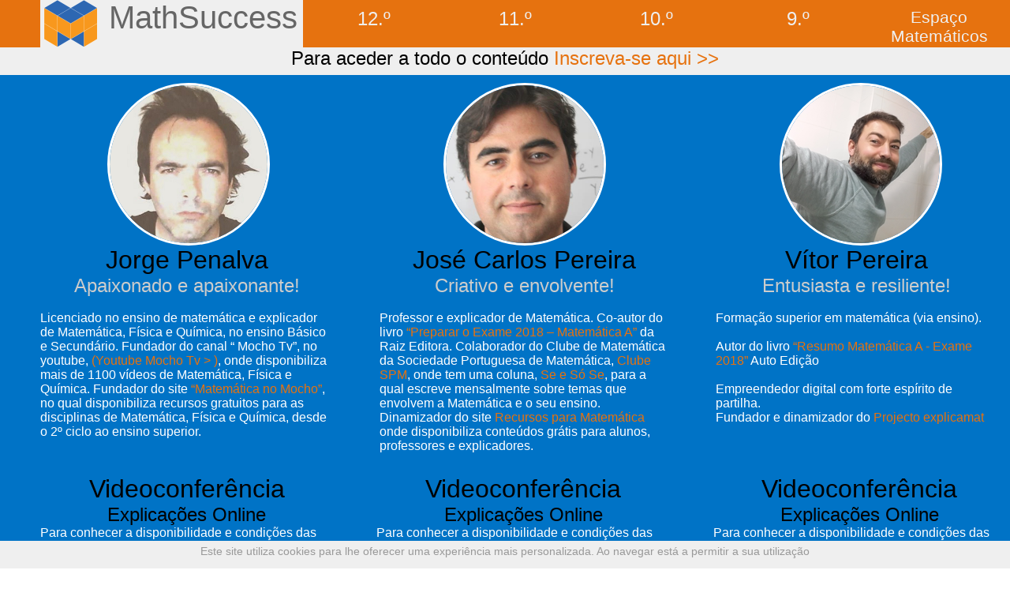

--- FILE ---
content_type: text/html
request_url: https://www.mathsuccess.pt/index.html
body_size: 3329
content:
<!DOCTYPE html>
<html lang="pt">
<head>
  <meta charset="utf-8">
  <title>Matemática</title>
  <meta name="viewport" content="initial-scale=1.0, width=device-width, maximum-scale=1.0, user-scalable=no">
  <meta name="author" content="mathsuccess">
  <meta name="description" content="matemática, explicações, online">
  <meta name="keywords" content="matemática, exercícios, explicações, exame, exames nacionais, explicações online" />
  <link rel="stylesheet" type="text/css" href="mathsuccess.css" />
  <link rel="icon" type="image/png" href="img/favicon.ico">
  
  <!-- código google analytics -->
<script type="text/javascript">
var _gaq = _gaq || [];
_gaq.push(['_setAccount', 'UA-25236407-1']);
_gaq.push(['_trackPageview']);
(function() {
var ga = document.createElement('script'); ga.type = 'text/javascript'; ga.async = true;
ga.src = ('https:' == document.location.protocol ? 'https://ssl' : 'http://www') + '.google-analytics.com/ga.js';
var s = document.getElementsByTagName('script')[0]; s.parentNode.insertBefore(ga, s);
})();
</script>
<!-- código google analytics -->


</head>
<body>
	<div id="topo">
		<div class="logohome"><img src="img/Logo-sem-fundo.png" alt="" /></div>
		<div class="matematicahome"><h1>MathSuccess</h1></div>
		<div class="ano"><h2><a href="https://www.mathsuccess.pt/matematica-12-ano.html">12.º</a></h2></div>
		<div class="ano"><h2><a href="https://www.mathsuccess.pt/matematica-11-ano.html">11.º</a></h2></div>
		<div class="ano"><h2><a href="https://www.mathsuccess.pt/matematica-10-ano.html">10.º</a></h2></div>
		<div class="ano"><h2><a href="https://www.mathsuccess.pt/matematica-9-ano.html">9.º</a></h2></div>
		<div class="anomatematicos"><h2><a href="https://www.mathsuccess.pt/espaco-matematicos.html">Espaço<br>Matemáticos</a></h2></div>
	</div>
	
	<div id="anolinha"><h1>Para aceder a todo o conteúdo <a href="https://www.mathsuccess.pt/inscricao-2023-2024.html" style="color: #e6720f">Inscreva-se aqui >></a></h1></div>
	
	
	<div id="autores">
	
		<div id="autor">
				
				<div id="autorimagem">
					<a href="https://pt.linkedin.com/in/jorge-penalva-89b80b66" style="color: #000000" target="_blank"><img src="mathsuccess-img/jorge.png" alt="" /></a>
				</div>
				<div id="autortextodireita">
					<span style="color:#000000; text-align:center;"><h1>Jorge Penalva</h1></span>
					<span style="color:#cccccc; text-align:center;"><h2>Apaixonado e apaixonante!</h2></span><br>
					<span style="color:#ffffff;">Licenciado no ensino de matemática e explicador de Matemática, Física e Química, no ensino Básico e Secundário. 
Fundador do canal  “ Mocho Tv”, no youtube, <a href="https://www.youtube.com/user/DiegoPenalva" style="color: #e6720f" target="_blank">(Youtube Mocho Tv > )</a>, onde disponibiliza mais de 1100 vídeos de Matemática, Física e Química.
Fundador do site  <a href="http://www.matematicanomocho.com" style="color: #e6720f" target="_blank">“Matemática no Mocho”</a>, no qual disponibiliza recursos gratuitos para as disciplinas de Matemática, Física e Química, desde o 2º ciclo ao ensino superior.
					
</span><br>
				</div>
				<div id="autorvideoconferencia">
					<div id="autortextodireita">
					<span style="color:#000000; text-align:center;"><h1>Videoconferência</h1><h2>Explicações Online</h2></span>
					<span style="color:#ffffff;">Para conhecer a disponibilidade e condições das sessões do <span style="color:#000000;"><b>Jorge</b></span> contacte através do e-mail: <span style="color:#e6720f;">jorgepenalva1@gmail.com</span><br> </span><br>
					</div>
				</div>
		</div>
		<div id="autor">
				<div id="autorimagem">
					<img src="mathsuccess-img/jose.png" alt="" />
				</div>
				<div id="autortextomeio">
					<span style="color:#000000; text-align:center;"><h1>José Carlos Pereira</h1></span>
					<span style="color:#cccccc; text-align:center;"><h2>Criativo e envolvente!</h2></span><br>
					<span style="color:#ffffff;">Professor e explicador de Matemática. Co-autor do livro <a href="http://www.raizeditora.pt/produtos-productpage/preparar-o-exame-2017-matematica-a-12-ano?id=11934368" style="color: #e6720f" target="_blank">“Preparar o Exame 2018 – Matemática A”</a> da Raiz Editora. Colaborador do Clube de Matemática da Sociedade Portuguesa de Matemática, <a href="http://www.clube.spm.pt/" style="color: #e6720f" target="_blank">Clube SPM</a>, onde tem uma coluna, <a href="http://www.clube.spm.pt/arquivo/4404/" style="color: #e6720f" target="_blank">Se e Só Se</a>, para a qual escreve mensalmente sobre temas que envolvem a Matemática e o seu ensino. Dinamizador do site <a href="http://recursos-para-matematica.webnode.pt/" style="color: #e6720f" target="_blank">Recursos para Matemática</a> onde disponibiliza conteúdos grátis para alunos, professores e explicadores.  </span><br>
					
				</div>
				<div id="autorvideoconferencia">
					<div id="autortextodireita">
					<span style="color:#000000; text-align:center;"><h1>Videoconferência</h1><h2>Explicações Online</h2></span>
					<span style="color:#ffffff;">Para conhecer a disponibilidade e condições das sessões do <span style="color:#000000;"><b>José</b></span> contacte através do e-mail: <span style="color:#e6720f;">jc.dasilvapereira@gmail.com</span><br> </span><br>
					</div>
				</div>
		</div>
		<div id="autor">
				<div id="autorimagem">
					<img src="mathsuccess-img/vitor.png" alt="" />
				</div>
				<div id="autortextoesquerda">
					<span style="color:#000000; text-align:center;"><h1>Vítor Pereira</h1></span>
					<span style="color:#cccccc; text-align:center;"><h2>Entusiasta e resiliente!</h2></span><br>
					<span style="color:#ffffff;">Formação superior em matemática (via ensino).<br><br>Autor do livro <a href="https://www.explicamat.pt/resumo-exame-nacional-matematica.html" style="color: #e6720f" target="_blank">“Resumo Matemática A - Exame 2018”</a> Auto Edição<br><br>Empreendedor digital com forte espírito de partilha.<br>Fundador e dinamizador do <a href="https://www.explicamat.pt" style="color: #e6720f" target="_blank">Projecto explicamat</a><br><br></span><br>
					
				</div>
				<div id="autorvideoconferencia">
					<div id="autortextodireita">
					<span style="color:#000000; text-align:center;"><h1>Videoconferência</h1><h2>Explicações Online</h2></span>
					<span style="color:#ffffff;">Para conhecer a disponibilidade e condições das sessões do <span style="color:#000000;"><b>Vítor</b></span> contacte através do endereço: <span style="color:#e6720f;"><a href="https://www.explicamat.pt/turmas-online.html" style="color: #e6720f" target="_blank">https://www.explicamat.pt/turmas-online.html</span><br></a> </span><br>
					</div>
				</div>
		</div>
		
		
	</div>
	<div id="conteudohome">
		<div id="conteudohomecolunaumtexto">
			<span style="color:#000000;"><h1>Fichas de trabalho</h1></span><br>
			<h2>O sucesso está na prática!</h2><br>
			Para se atingir o sucesso em Matemática é fundamental uma componente prática muito forte. Trabalhando com empenho e dedicação terás certamente mais hipóteses de sucesso!<br><br>
			No MathSuccess encontras exercícios elaborados por especialistas com provas dadas nesta área. Disponibilizamos uma ficha de trabalho por semana, por cada ano de escolaridade, com a respectiva resolução detalhada, que pode ser apresentada em vídeo ou por escrito. São centenas de exercícios por cada ano lectivo com as respectivas resoluções, isto tudo no ano de lançamento do MathSuccess. <br><br>
			Não percas mais tempo, corre atrás do teu sucesso, temos um número de vagas limitado em cada fase de inscrição.
		</div>
		<div id="conteudohomecolunadoistexto">
			<span style="color:#000000;"><h1>Turmas Online</h1></span><br>
			<h2>Atendimento em linha</h2><br>
			Imagina que estás a estudar às 22h e tens teste no dia seguinte. Imagina agora que surgiu uma daquelas dúvidas que não consegues esclarecer. Imagina também que podes pegar no teu telemóvel, ligar ao teu orientador MathSuccess e esclarecer o assunto no momento. Em breve, Isso será possível no MathSuccess. No entanto, no caso de a dúvida não ser urgente, podes optar por coloca-la no fórum dedicado ao teu ano de escolaridade e esperar que um de nós te responda. <br><br>
			Queremos dar-te todo o apoio para que atinjas o teu sucesso!<br><br>
			<h2>Participar num grupo com objectivos comuns</h2><br>
			Só entendemos verdadeiramente um conceito se o conseguirmos explicar a alguém! <br><br>
			Podes ser tu a responder às dúvidas dos teus colegas! Ao fazê-lo estarás a forma aprofundar os teus conhecimentos, colocando-os à prova, e a ajudar os teus companheiros, sempre com a nossa moderação e supervisão. Além disso, as dúvidas dos outros podem também ser as tuas próprias dúvidas, pelo que ao assistires ao esclarecimento das dúvidas de outros colegas já estarás a evoluir e a caminhar rumo ao sucesso.<br><br>
			Caminharemos e ultrapassaremos juntos todos os obstáculos que venham a surgir.<br><br>
			<h2>Abordagens diferentes para o mesmo problema</h2><br>
			Não entendeste bem uma explicação que te foi apresentada? Queres saber se existem outras formas de resolução?<br><br>
			Não há problema, apresentaremos alternativas de resposta a uma pergunta sempre que se justificar. Esta prática será uma regra e não uma excepção. É fundamental que entendas todos os pormenores!
		</div>
	</div>
	








<div id="cookies">Este site utiliza cookies para lhe oferecer uma experiência mais personalizada. Ao navegar está a permitir a sua utilização</div>
<div id="rodape"><h1>Contactos</h1><br><h2>mathsuccess.pt@gmail.com</h2></div>
<div id="rodape"><h1>redes sociais</h1><br><h2><a href="https://www.facebook.com/MathSuccess" style="color: #0073c6" target="_blank">facebook</a> | <a href="https://www.youtube.com/channel/UCOVlr7ef4SjTmimmKbWAsYw" style="color: #0073c6" target="_blank">youtube</a></h2></div>
</body>
</html>


--- FILE ---
content_type: text/css
request_url: https://www.mathsuccess.pt/mathsuccess.css
body_size: 7268
content:
* { margin: 0; padding: 0; outline: 0;}

h1 {font-weight: lighter; }
h2 {font-weight: lighter; }

a{ text-decoration: none;}


body{  widht: 100%;height:100%;margin:0 auto; overflow-x: hidden; overflow: -moz-scrollbars-vertical;overflow-y: scroll;}

/* imagem e videos responsivos */
img {max-width:100%;}
.boxVideo {position: relative; padding-bottom: 56.25%;height: 0;margin:0 auto;}
.boxVideo iframe {position:absolute;width: 100%;height: 100%;}
/* fim imagem e videos responsivos */



#redessociais {width:100%; height:20px;font-family:calibri, arial, century;font-size:16px;position:fixed;z-index:1;font-weight: lighter;}
#facebook {width:10%; height:20px; float:left;color:#000000;text-align:center;margin-left:39%;margin-right:1%;background-color:#efefef;border-bottom-left-radius:2em;border-bottom-right-radius:2em;}
#facebook a{width:100%; height:20px;display:block;text-decoration: none;color:#000000;}
#youtube {width:10%; height:20px; float:left;color:#000000;text-align:center;margin-right:39%;margin-left:1%;background-color:#efefef;border-bottom-left-radius:2em;border-bottom-right-radius:2em;}
#youtube a{width:100%; height:20px;display:block;text-decoration: none;color:#000000;}


/* topo da home incluindo menu*/
#topo {width:100%; height:60px; background-color:#e6720f;position:fixed;z-index:10;}
#topolancamento {width:100%; height:160px; background-color:#ffffff;}
.logo {width:6%; height:60px;  font-family: calibri, arial, century; font-size:22px;margin-left:4%;float:left;background-color:#e6720f;text-align:center;font-weight: 900;color:#e6720f;}
.logohome {width:6%; height:60px;  font-family: calibri, arial, century; font-size:22px;margin-left:4%;float:left;background-color:#efefef;text-align:center;font-weight: 900;color:#e6720f;}

.logo a{ width:100%; height:60px;display: block;  float:left;  text-decoration: none;background-color:#e6720f;color:#ffffff;}
.matematica {width:19.8%; height:60px;  font-family: calibri, arial, century; font-size:20px;color:#666666;float:left;padding-left:0.2%;text-align:center;}
.matematicahome {width:19.8%; height:60px;  font-family: calibri, arial, century; font-size:20px;color:#666666;background-color:#efefef;float:left;padding-left:0.2%;text-align:center;}
.matematicalancamento {width:70%; height:60px; margin-right:15%;margin-left:15%;  font-family: calibri, arial, century; font-size:20px;color:#666666;text-align:center;}
.matematicalancamentotexto {width:70%; height:60px; margin-right:15%;margin-left:15%;  font-family: calibri, arial, century; font-size:20px;color:#666666;}
.ano {width:14%; height:50px; margin-top:10px;  font-family:calibri, arial, century;font-size:16px; background-color:#efefef;color:#000000;float:left;text-align:center; font-weight: light;}
.ano a{ width:100%; height:50px;display: block;  float:left;  text-decoration: none;background-color:#e6720f;color:#efefef;}
.anomatematicos {width:14%; height:50px;margin-top:10px;   font-family:calibri, arial, century;font-size:14px; background-color:#efefef;color:#000000;float:left;text-align:center; font-weight: light;}
.anomatematicos a{ width:100%; height:50px;display: block;  float:left;  text-decoration: none;background-color:#e6720f;color:#efefef;}
.anoficha {width:14%; height:50px; margin-top:10px;  font-family:calibri, arial, century;font-size:16px; background-color:#efefef;color:#000000;float:left;text-align:center; font-weight: lighter;}
.anoficha a{ width:100%; height:50px;display: block;  float:left;  text-decoration: none;background-color:#efefef;color:#e6720f;}
.anoinscritos {width:14%; height:50px; margin-top:10px;  font-family:calibri, arial, century;font-size:16px; background-color:#fe9a2e;color:#000000;float:left;text-align:center; font-weight: lighter;}
.anoinscritos a{ width:100%; height:50px;display: block;  float:left;  text-decoration: none;background-color:#fe9a2e;color:#efefef;}
#anolinha {width:100%; height:35px; background-color:#efefef;padding-top:60px;font-family: calibri, arial, century; font-size:12px;color:#000000;text-align:center;}
#anolinhaseparadorselecionado {width:100%; height:35px; background-color:#ffffff;font-family: calibri, arial, century; font-size:12px;color:#000000;text-align:center;border-top: 1px solid #999999;float:left;}
#anolinhaseparadorlink {width:100%; height:35px; background-color:#efefef;font-family: calibri, arial, century; font-size:10px;color:#999999;text-align:center;border-top: 1px solid #999999;float:left;}
#anolinhainscritos {width:100%; height:35px; background-color:#fe9a2e;padding-top:60px;font-family: calibri, arial, century; font-size:12px;color:#000000;text-align:center;}


#autores {width:100%; height:670px; background-color:#0073c6;}
#autor {width:29.3%; height:670px;padding-left:4%;padding-top:10px;float: left; }
#autorvideoconferencia {width:100%; height:50px;padding-top:10px;float: left;}
#autorimagem {width:200px; height:200px;border: 3px solid #ffffff; overflow: hidden;  margin: 0 auto; border-radius: 105px ;}
#autortextodireita {width:99%; height:280px;  margin: 0 auto;font-family: calibri, arial, century; font-size:16px;font-weight: lighter;padding-right:1%;}
#autortextomeio {width:98%; height:280px;  margin: 0 auto;font-family: calibri, arial, century; font-size:16px;font-weight: lighter;padding-right:1%;padding-left:1%;}
#autortextoesquerda {width:95%; height:280px;  margin: 0 auto;font-family: calibri, arial, century; font-size:16px;font-weight: lighter;padding-right:4%;padding-left:1%;}

#conteudohome {width:100%; height:1600px; background-color:#ffffff; }
#conteudohomecolunaumtexto {width:42%; height:1400px;padding-left:4%;padding-right:4%; padding-top:10px; float: left;background-color:#ffffff; color:#999999; font-family: calibri, arial, century; font-size:22px;font-weight: lighter;}
#conteudohomecolunadoistexto {width:42%; height:1400px;padding-left:4%;padding-right:4%; padding-top:10px; float: left;background-color:#ffffff; color:#999999; font-family: calibri, arial, century; font-size:22px;font-weight: lighter;}
#conteudoano {width:100%; height:3200px; background-color:#ffffff; }
#conteudoanocolunaumtexto {width:42%; height:2800px;padding-left:4%;padding-right:4%; padding-top:10px; float: left;background-color:#ffffff; color:#999999; font-family: calibri, arial, century; font-size:22px;font-weight: lighter;}
#conteudoanocolunadoistexto {width:42%; height:2800px;padding-left:4%;padding-right:4%; padding-top:10px; float: left;background-color:#ffffff; color:#999999; font-family: calibri, arial, century; font-size:22px;font-weight: lighter;}
#conteudoanonono {width:100%; height:5500px; background-color:#ffffff; }
#conteudoanocolunaumtextonono {width:42%; height:5500px;padding-left:4%;padding-right:4%; padding-top:10px; float: left;background-color:#ffffff; color:#999999; font-family: calibri, arial, century; font-size:22px;font-weight: lighter;}
#conteudoanocolunadoistextonono {width:42%; height:5500px;padding-left:4%;padding-right:4%; padding-top:10px; float: left;background-color:#ffffff; color:#999999; font-family: calibri, arial, century; font-size:22px;font-weight: lighter;}
#topoturma {width:90%; background-color:#ffffff; margin:0 auto;color:#000000; font-family: arial narrow, calibri, arial, century; font-size:18px;font-weight: lighter; padding-top:5px;padding-bottom:20px;}
#topoturmaseparador {width:90%; height:40px;background-color:#ffffff; margin:0 auto;color:#000000; font-family: arial narrow, calibri, arial, century; font-size:18px;font-weight: lighter; border-bottom:5px solid #fe9a2e;padding-top:5px;}
#topoturmaseparadorselecionado {width:48%; height:35px;background-color:#fe9a2e; float:left; color:#ffffff; font-family: arial narrow, calibri, arial, century; font-size:26px;font-weight: lighter; margin-left:1%;margin-right:1%;text-align:center;padding-top:5px;}
#topoturmaseparadornaoselecionado {width:48%; height:35px;background-color:#efefef; float:left; color:#000000; font-family: arial narrow, calibri, arial, century; font-size:26px;font-weight: lighter; margin-left:1%;margin-right:1%;text-align:center;padding-top:5px;}
#topoturmaseparadornaoselecionado a{width:100%; height:40px;display: block;  float:left;  text-decoration: none;color:#000000;}
#conteudoturma {width:90%; height:100%; background-color:#ffffff; margin:0 auto; margin-bottom:300px; }

#informacaoinscricao {width:92%; height:30px;margin-left:4%;margin-right:4%; margin-top:50px; float: left;background-color:#ffffff; color:#000000; font-family: calibri, arial, century; font-size:28px;font-weight: lighter;text-align:center;}
#inscricaocolunaum {width:44%; height:450px;margin-left:4%;margin-right:2%; margin-top:50px; float: left;background-color:#efefef; color:#000000; font-family: calibri, arial, century; font-size:22px;font-weight: lighter;text-align:center;margin-bottom:60px;}
#inscricaocolunadois {width:44%; height:450px;margin-left:2%;margin-right:4%; margin-top:50px; float: left;background-color:#efefef; color:#000000; font-family: calibri, arial, century; font-size:22px;font-weight: lighter;text-align:center;margin-bottom:60px;}
#inscricao { width:100%; height:350px; float:left;  background-color:#efefef;color:#efefef;margin-top:20px;}
.inscricaoano { width:100%; height:60px; float:left;  background-color:#e6720f;color:#efefef;margin-top:2px;}
.inscricaoano a{ width:100%; height:55px;display: block;  float:left;  text-decoration: none;background-color:#0073c6;color:#efefef;font-family: calibri, arial, century; font-size:30px;font-weight: lighter;text-align:center;padding-top:5px;}

#tabelainscricao {width:100%; height:413px;margin-left:0%;margin-right:0%; margin-top:50px; float: left;background-color:#ffffff; color:#000000; font-family: calibri, arial, century; font-size:8px;font-weight: lighter;}
#legenda {width:99.5%; height:220px;margin-left:0.25%;margin-right:0.25%; margin-top:5px;margin-bottom:5px; float: left;background-color:#ffffff; color:#000000; font-family: calibri, arial, century; font-size:18px;font-weight: lighter;}
#azul {width:41.75%; height:21px;margin-left:8%;margin-right:0.25%; margin-top:2px;margin-bottom:2px; float: left;background-color:#ffffff; color:#0073c6; border-top: 1px solid #0073c6; border-bottom: 1px solid #0073c6; font-family: calibri, arial, century; font-size:18px;font-weight: lighter;text-align:center;}
#laranja {width:49.5%; height:21px;margin-left:0.25%;margin-right:0.25%; margin-top:2px;margin-bottom:2px; float: left;background-color:#ffffff; color:#e6720f; border-top: 1px solid #e6720f;border-bottom: 1px solid #e6720f;font-family: calibri, arial, century; font-size:18px;font-weight: lighter;text-align:center;}
#cinza {width:91.75%; margin-left:8%;margin-right:0.25%; margin-top:2px;margin-bottom:2px; float: left;background-color:#ffffff; color:#000000; border-top: 1px solid #fffaf0;border-bottom: 1px solid #fffaf0;font-family: calibri, arial, century; font-size:18px;font-weight: lighter;}
#celula {width:17.9%; height:74px;margin-left:0.25%;margin-right:0.25%; margin-top:5px;margin-bottom:5px; float: left;background-color:#ffffff; color:#000000; font-family: calibri, arial, century; font-size:22px;font-weight: lighter;text-align:center;}
#celulacinza {width:17.9%; height:74px;margin-left:0.25%;margin-right:0.25%; margin-top:5px;margin-bottom:5px; float: left;background-color:#efefef; color:#000000; font-family: calibri, arial, century; font-size:22px;font-weight: lighter;text-align:center;}
#celulacinzaservico {width:17.9%; height:60px;margin-left:0.25%;margin-right:0.25%; margin-top:5px;margin-bottom:1px; float: left;background-color:#efefef; color:#000000; font-family: calibri, arial, century; font-size:22px;font-weight: lighter;text-align:center;}
#celulacinzaultimalinha {width:17.9%; height:74px;margin-left:0.25%;margin-right:0.25%; margin-top:5px;margin-bottom:5px; border-top: 1px solid #0073c6;border-bottom: 1px solid #e6720f; float: left;background-color:#efefef; color:#000000; font-family: calibri, arial, century; font-size:22px;font-weight: lighter;text-align:center;}
#celulavertice {width:7.5%; height:60px;margin-left:0.25%;margin-right:0.25%; margin-top:5px;margin-bottom:1px; float: left;background-color:#ffffff; color:#000000; font-family: calibri, arial, century; font-size:20px;font-weight: lighter;text-align:center;}
#celuladata {width:7.5%; height:69px;margin-left:0.25%;margin-right:0.25%; margin-top:5px;margin-bottom:5px;padding-top:5px; float: left;background-color:#efefef; color:#000000; font-family: calibri, arial, century; font-size:18px;font-weight: lighter;text-align:center;}
#celuladataultimalinha {width:7.5%; height:67px;margin-left:0.25%;margin-right:0.25%; margin-top:5px;margin-bottom:5px;padding-top:5px; border-top: 2px solid #0073c6;border-bottom: 2px solid #e6720f;float: left;background-color:#efefef; color:#000000; font-family: calibri, arial, century; font-size:18px;font-weight: lighter;text-align:center;}
#celulabotaocinco {width:19.5%; height:35px;margin-left:0.25%;margin-right:0.25%; margin-top:0px;margin-bottom:0px; float: left;color:#0073c6;border-top: 1px solid #0073c6;border-bottom: 1px solid #fffaf0; font-family: calibri, arial, century; font-size:14px;font-weight: lighter;text-align:center;}
#celulabotaocinco a{ width:100%; display: block;    text-decoration: none;color:#0073c6;}
#celulabotaocincoinscritos {width:19.5%; height:35px;margin-left:0.25%;margin-right:0.25%; margin-top:0px;margin-bottom:0px; float: left;color:#e6720f;border-top: 1px solid #fffaf0; border-bottom: 1px solid #e6720f;font-family: calibri, arial, century; font-size:14px;font-weight: lighter;text-align:center;}
#celulabotaocincoinscritos a{ width:100%; display: block;    text-decoration: none;color:#e6720f;}
#celulabotaoquatro {width:24.5%; height:35px;margin-left:0.25%;margin-right:0.25%; margin-top:0px;margin-bottom:0px; float: left;color:#0073c6;border-top: 1px solid #0073c6;border-bottom: 1px solid #fffaf0; font-family: calibri, arial, century; font-size:14px;font-weight: lighter;text-align:center;}
#celulabotaoquatro a{ width:100%; display: block;    text-decoration: none;color:#0073c6;}
#celulabotaoquatroinscritos {width:24.5%; height:35px;margin-left:0.25%;margin-right:0.25%; margin-top:0px;margin-bottom:0px; float: left;color:#e6720f; border-top: 1px solid #fffaf0; border-bottom: 1px solid #e6720f; font-family: calibri, arial, century; font-size:14px;font-weight: lighter;text-align:center;}
#celulabotaoquatroinscritos a{ width:100%; display: block;    text-decoration: none;color:#e6720f;}
#celulabotaoum {width:99.5%; height:30px;margin-left:0.25%;margin-right:0.25%; margin-top:0px;margin-bottom:0px;padding-top:5px; float: left; color:#0073c6;border-top: 1px solid #0073c6;border-bottom: 1px solid #fffaf0; font-family: calibri, arial, century; font-size:14px;font-weight: lighter;text-align:center;}
#celulabotaoum a{ width:100%; display: block;    text-decoration: none;color:#0073c6;}
#celulabotaouminscritos {width:99.5%; height:30px;margin-left:0.25%;margin-right:0.25%; margin-top:0px;margin-bottom:0px;padding-top:5px;  float: left;color:#e6720f;border-top: 1px solid #fffaf0; border-bottom: 1px solid #e6720f; font-family: calibri, arial, century; font-size:14px;font-weight: lighter;text-align:center;}
#celulabotaouminscritos a{ width:100%; display: block;    text-decoration: none;color:#e6720f;}
#celulabotaotres {width:32.8%; height:35px;margin-left:0.25%;margin-right:0.25%; margin-top:0px;margin-bottom:0px; float: left;color:#0073c6;border-top: 1px solid #0073c6;border-bottom: 1px solid #fffaf0;font-family: calibri, arial, century; font-size:14px;font-weight: lighter;text-align:center;}
#celulabotaotres a{ width:100%; display: block;    text-decoration: none;color:#0073c6;}
#celulabotaotresinscritos {width:32.8%; height:35px;margin-left:0.25%;margin-right:0.25%; margin-top:0px;margin-bottom:0px; float: left;color:#e6720f;border-top: 1px solid #fffaf0; border-bottom: 1px solid #e6720f;font-family: calibri, arial, century; font-size:14px;font-weight: lighter;text-align:center;}
#celulabotaotresinscritos a{ width:100%; display: block;    text-decoration: none;color:#e6720f;}
#sebenta {width:90%; height:80px;padding-top: 10px;margin-left:8%;margin-right:2%; float: left;background-color:#efefef; color:#000000; font-family: calibri, arial, century; font-size:32px;font-weight: lighter;text-align:center;}
#celulasebenta {width:16%; height:30px;padding-top: 5px; margin-left:0.333%;margin-right:0.3%; float: left;background-color:#ffffff; color:#000000; font-family: calibri, arial, century; font-size:18px;font-weight: lighter;text-align:center;}
#celulabotaosebenta {width:16%; height:30px;padding-top: 5px; margin-left:0.333%;margin-right:0.3%; margin-top:0px;margin-bottom:0px; float: left;background-color:#ffffff; color:#0073c6;border-top: 1px solid #0073c6;border-bottom: 1px solid #fffaf0; font-family: calibri, arial, century; font-size:14px;font-weight: lighter;text-align:center;}
#celulabotaosebenta a{ width:100%; height:100%;display: block;    text-decoration: none;color:#0073c6;}
#telefone {width:90%; height:60px;padding-top: 50px;margin-left:8%;margin-right:2%; float: left;background-color:#efefef; color:#000000; font-family: calibri, arial, century; font-size:32px;font-weight: lighter;text-align:center;}
#telefonebase {width:90%; height:190px;padding-top: 10px;margin-left:8%;margin-right:2%; float: left;background-color:#efefef; color:#000000; font-family: calibri, arial, century; font-size:32px;font-weight: lighter;text-align:center;}
#celulatelefone {width:23%; height:55px;padding-top: 5px; margin-left:1%;margin-right:1%; float: left;background-color:#ffffff; color:#000000; font-family: calibri, arial, century; font-size:18px;font-weight: lighter;text-align:center;}
#celulabotaotelefone {width:23%; height:45px;padding-top: 5px; margin-left:1%;margin-right:1%; margin-top:0px;margin-bottom:0px; float: left;background-color:#ffffff; color:#0073c6;border-top: 1px solid #0073c6;border-bottom: 1px solid #fffaf0; font-family: calibri, arial, century; font-size:14px;font-weight: lighter;text-align:center;}
#celulabotaotelefone a{ width:100%;height:100%; display: block;    text-decoration: none;color:#0073c6;}
#celulabotaotelefoneinscritos {width:23%; height:45px;padding-top: 5px; margin-left:1%;margin-right:1%; margin-top:0px;margin-bottom:0px; float: left;background-color:#ffffff; color:#e6720f;border-top: 1px solid #fffaf0; border-bottom: 1px solid #e6720f;font-family: calibri, arial, century; font-size:14px;font-weight: lighter;text-align:center;}
#celulabotaotelefoneinscritos a{ width:100%; height:100%;display: block;    text-decoration: none;color:#e6720f;}

#ficha {width:24%; height:70px; background-color:#999999;color:#efefef;float:left; margin-right:1%;margin-bottom:5px; font-family: calibri, arial, century; font-size:12px;font-weight: lighter;text-align:center;border-radius: 10px ;}
#ficha a{width:100%; height:68px;display: block;  float:left;  text-decoration: none;background-color:#0073c6;color:#ffffff;border-radius: 10px ;font-size:12px;padding-top:2px;}

#fichacompilada {width:24%; height:60px; background-color:#999999;color:#efefef;float:left; margin-right:1%;margin-bottom:5px;border-top: 5px solid #e6720f; border-bottom: 5px solid #e6720f; font-family: calibri, arial, century; font-size:12px;font-weight: lighter;text-align:center;border-radius: 10px ;}
#fichacompilada a{width:100%; height:58px;display: block;  float:left;  text-decoration: none;background-color:#0073c6;color:#ffffff;border-radius: 10px ;font-size:12px;padding-top:2px;}

#fichavazia {width:24%; height:70px;float:left; margin-right:1%;margin-bottom:5px;border-radius: 10px ;}

#fichabloco {width:100%;  background-color:#efefef;color:#000000;float:left; margin-right:0%;margin-bottom:15px; font-family: calibri, arial, century; font-size:20px;font-weight: lighter;text-align:center;border: 1px solid #cccccc;}
#fichabloco a{width:100%; height:148px;display: block;  float:left;  text-decoration: none;background-color:#0073c6;color:#ffffff;border-radius: 10px ;font-size:20px;padding-top:2px;}


#fichanumero {width:100%; height:20px; background-color:#ffffff;color:#000000;float:left; margin-right:0%;padding-bottom:5px;font-family: calibri, arial, century; font-size:22px;font-weight: bold;text-align:center;}
#fichadescricao {width:100%; background-color:#efefef;color:#000000;float:left; margin-right:0%;margin-bottom:5px; font-family: calibri, arial, century; font-size:20px;font-weight: lighter;text-align:center;border-radius: 10px ;}
#fichaexum {width:31%;  background-color:#0073c6;color:#efefef;float:left; margin-left:2%;margin-right:1%;margin-bottom:10px; font-family: calibri, arial, century; font-size:20px;font-weight: bold;text-align:center;border-radius: 5px ;}
#fichaexdois {width:30%;  background-color:#0073c6;color:#efefef;float:left; margin-left:1%;margin-right:1%;margin-bottom:10px; font-family: calibri, arial, century; font-size:20px;font-weight: bold;text-align:center;border-radius: 5px ;}
#fichaextres {width:31%;  background-color:#0073c6;color:#efefef;float:left; margin-left:1%;margin-right:2%;margin-bottom:10px; font-family: calibri, arial, century; font-size:20px;font-weight: bold;text-align:center;border-radius: 5px ;}
#item {width:90%; height:5px;background-color:#e6720f; margin-top:5px;margin-bottom:5px;margin-left:5%;margin-right:5%;border-radius: 5px ;}

#entrarturma {width:49%; height:50px; background-color:#e6720f;color:#efefef;float:left; margin-top:10px; margin-left:0.5%;margin-right:0.5%;font-family: calibri, arial, century; font-size:26px;font-weight: lighter;text-align:center;border-radius: 10px ;}
#entrarturma a{width:100%; height:45px;display: block;  float:left;  text-decoration: none;background-color:#e6720f;color:#efefef;border-radius: 10px ;font-size:30px;padding-top:5px;}
#entrarturmaespacomatematicos {width:30%; height:50px; background-color:#e6720f;color:#efefef;float:left; margin-top:50px; margin-left:10%;margin-right:10%;font-family: calibri, arial, century; font-size:26px;font-weight: lighter;text-align:center;border-radius: 10px ;}
#entrarturmaespacomatematicos a{width:100%; height:45px;display: block;  float:left;  text-decoration: none;background-color:#e6720f;color:#efefef;border-radius: 10px ;font-size:30px;padding-top:5px;}
#entrarex {width:100%; height:50px; background-color:#e6720f;color:#efefef;float:left; margin-top:10px; margin-left:0.5%;margin-right:0.5%;font-family: calibri, arial, century; font-size:26px;font-weight: lighter;text-align:center;border-radius: 10px ;}
#entrarex a{width:100%; height:45px;display: block;  float:left;  text-decoration: none;background-color:#e6720f;color:#efefef;border-radius: 10px ;font-size:30px;padding-top:5px;}
#entrarexame {width:30%; height:50px; background-color:#e6720f;color:#efefef;margin:0 auto;margin-top:20px; margin-left:35%;margin-right:35%;font-family: calibri, arial, century; font-size:26px;font-weight: lighter;text-align:center;border-radius: 10px ;}
#entrarexame a{width:100%; height:45px;display: block;  margin:0 auto; text-decoration: none;background-color:#e6720f;color:#efefef;border-radius: 10px ;font-size:30px;padding-top:5px;}

.exercicios {width:750px; height:30px;padding-top:20px;font-family:calibri, arial, century;font-size:22px;background-color:#ffffff;color:#000000; font-weight: lighter;margin:0 auto;}
.exercicio {width:230px; height:30px;margin-left:10px;margin-right:10px;float:left;text-align:center;background-color:#0073c6;color:#afeeee;}
.exercicio a{width:100%; height:30px;display: block;   text-decoration: none;background-color:#e6720f;color:#efefef;}

/** EXAME MODELO **/

.examemodelo {width:750px; height:30px;padding-top:20px;font-family:calibri, arial, century;font-size:22px;background-color:#ffffff;color:#000000; font-weight: bold;margin:0 auto;text-align:center;}
.caderno {width:350px; height:30px;margin-left:12.5px;margin-right:12.5px;float:left;text-align:center;background-color:#0073c6;color:#ffffff;}
.caderno a{width:100%; height:30px;display: block;   text-decoration: none;background-color:#e6720f;color:#efefef;}

.exerciciosexame {width:750px; height:30px;margin: 0 auto;border-top: 3px solid #0073c6;font-family:calibri, arial, century;font-size:22px;background-color:#ffffff;color:#000000; font-weight: lighter;text-align:center;}
.itemexame {width:80px; height:30px;margin-left:6.88px;margin-right:6.87px;float:left;text-align:center;background-color:#ffffff;color:#cccccc;}
.itemexame a{width:100%; height:30px;display: block;   text-decoration: none;background-color:#ffffff;color:#0073c6;}
.itemexamenono {width:60px; height:30px;margin-left:1.25px;margin-right:1.25px;float:left;text-align:center;background-color:#ffffff;color:#cccccc;}
.itemexamenono a{width:100%; height:30px;display: block;   text-decoration: none;background-color:#ffffff;color:#0073c6;}

#fichaexamemodelo {width:49%; height:70px; background-color:#999999;color:#efefef;float:left; margin-right:1%;margin-bottom:5px; font-family: calibri, arial, century; font-size:12px;font-weight: lighter;text-align:center;border-radius: 10px ;}
#fichaexamemodelo a{width:100%; height:68px;display: block;  float:left;  text-decoration: none;background-color:#0073c6;color:#ffffff;border-radius: 10px ;font-size:12px;padding-top:2px;}

/** FIM EXAME MODELO**/

/**
*** Seta para ESQUERDA
**/
.seta-esquerda:before {
  content: "";
  display: inline-block;
  vertical-align: middle;
  margin-left: 10px;
  width: 0; 
  height: 0; 

  border-top: 10px solid transparent;
  border-bottom: 10px solid transparent; 
  border-right: 10px solid #e6720f; 
}

/**
*** Seta para DIREITA
**/
.seta-direita:before {
  content: "";
  display: inline-block;
  vertical-align: middle;
  margin-right: 10px;
  width: 0; 
  height: 0; 

  border-top: 10px solid transparent;
  border-bottom: 10px solid transparent;
  border-left: 10px solid #e6720f;
}




#eximagem {width:750px; height:100%;margin: 0 auto;border-top: 3px solid #0073c6;}
#eximagemresolucao {width:750px; height:100%;margin: 0 auto;border-top: 3px solid #0073c6; }

#videoinscricao {width:750px; height:100%;margin: 0 auto;margin-bottom: 100px;}
#menuinscricao {width:750px; height:40px;margin: 0 auto;margin-top: 40px;background-color:#ffffff;border-bottom: 10px solid #efefef;}
#menuinscricaoselecionado {width:46%; height:100%;float:left;margin-left:2%;margin-right:2%;background-color:#efefef;color:#999999;font-family: calibri, arial, century; font-size:26px;font-weight: lighter;text-align:center;border-top-left-radius: 20px ;border-top-right-radius: 20px ;}
#menuinscricaolink {width:46%; height:100%;float:left;margin-left:2%;margin-right:2%;background-color:#e6720f;color:#ffffff;font-family: calibri, arial, century; font-size:26px;font-weight: lighter;text-align:center;border-top-left-radius: 20px ;border-top-right-radius: 20px ;}
#menuinscricaolink a{width:100%; display: block;  float:left;  text-decoration: none;background-color:#e6720f;color:#efefef;border-top-left-radius: 20px ;border-top-right-radius: 20px ;}

#videoinscricaolancamento {width:70%; margin-left:15%; margin-right:15%; height:100%;margin-bottom: 10px;font-family: calibri, arial, century; font-size:26px;font-weight: lighter;}
#menuinscricaolancamento {width:70%; height:60px;margin-left:15%; margin-right:15%; margin-top: 40px;background-color:#ffffff;border-bottom: 10px solid #efefef;}
#menuinscricaoselecionadolancamento {width:42%; height:100%;float:left;margin-left:4%;margin-right:4%;background-color:#efefef;color:#999999;font-family: calibri, arial, century; font-size:20px;font-weight: lighter;text-align:center;border-top-left-radius: 10px ;border-top-right-radius: 10px ;}
#menuinscricaolinklancamento {width:42%; height:100%;float:left;margin-left:4%;margin-right:4%;background-color:#e6720f;color:#ffffff;font-family: calibri, arial, century; font-size:20px;font-weight: lighter;text-align:center;border-top-left-radius: 10px ;border-top-right-radius: 10px ;}
#menuinscricaolinklancamento a{width:100%; height:100%;display: block;  float:left;  text-decoration: none;background-color:#e6720f;  color:#efefef;border-top-left-radius: 10px ;border-top-right-radius: 10px ;}
#caixavideoinscricaolancamento {width:750px; height:60px;margin: 0 auto;}


#botaoinscrever {width:70%; height:60px;margin-left:15%; margin-right:15%; margin-top: 2px;background-color:#ffffff;border-bottom: 2px solid #ffffff;}
#botaoinscreverlink {width:100%; height:100%;margin: 0 auto; background-color:#ffffff;color:#666666;font-family: calibri, arial, century; font-size:22px;font-weight: lighter;text-align:center;border-top-left-radius: 10px ;border-top-right-radius: 10px ;}
#botaoinscreverlink a{width:100%; height:100%;display: block;  float:left;  text-decoration: none;background-color:#e6720f;  color:#efefef;border-top-left-radius: 10px ;border-top-right-radius: 10px ;}


#formulario {width:75%; height:900px;margin: 0 auto;border-top: 3px solid #ff0000; }



.hoverzoom {
	position: relative;
    width: 100%;
    overflow: hidden;
}
.hoverzoom > img {
   width: 100%; 
	border-radius: 2px;
	-webkit-transition: all .8s cubic-bezier(.190, 1.000, .220, 1.000);
	    -moz-transition: all .8s cubic-bezier(.190, 1.000, .220, 1.000);
	     -ms-transition: all .8s cubic-bezier(.190, 1.000, .220, 1.000);
	      -o-transition: all .8s cubic-bezier(.190, 1.000, .220, 1.000);
	         transition: all .8s cubic-bezier(.190, 1.000, .220, 1.000);
}
.hoverzoom:hover > img {
	-webkit-transform: scale(1.5);
	   -moz-transform: scale(1.5);
	    -ms-transform: scale(1.5);
	     -o-transform: scale(1.5);
	        transform: scale(1.5);
}
.hoverzoom .retina{
	position: absolute;
    width: 100%;
    height: 100%;
    top: 0;
    left: 0;
    opacity: 0;    
    background: none repeat scroll 0 0 #ffffff;    
    border-radius: 2px;
    text-align: center;
    
 
    -webkit-transition:	 all .8s cubic-bezier(.190, 1.000, .220, 1.000);
	    -moz-transition: all .8s cubic-bezier(.190, 1.000, .220, 1.000);
	     -ms-transition: all .8s cubic-bezier(.190, 1.000, .220, 1.000);
	      -o-transition: all .8s cubic-bezier(.190, 1.000, .220, 1.000);
	         transition: all .8s cubic-bezier(.190, 1.000, .220, 1.000); 
}
.hoverzoom:hover .retina {
 
    opacity: 1;
    box-shadow: inset 0 0 100px 50px #ffffff;
    
}
.hoverzoom .retina p {
	color: #fff;
}
.hoverzoom .retina a {
	display: block;
	width: 100%;
	background: #6fc5e9;
	border: 1px solid #59afd4;
	border-radius: 4px;
	color: #fff;
	text-decoration: none;
	text-align: center;
	padding: 10px 15px;
	margin: 16px auto 0;
}







#rodape {width:50%; height:300px;background: #999999; text-align:center; font-family:calibri, arial, century;font-size:28px; color:#efefef; padding-top:5px;float:left;}

#cookies {width:100%; height:30px;background: #efefef; text-align:center; font-family:calibri, arial, century;font-size:14px; color:#999999; padding-top:5px;float:left;position:fixed;bottom:0;}



@media only screen and (max-width: 1100px){

.matematicalancamento {width:80%; height:40px;  font-size:14px;margin-left:10%; margin-right:10%;}
.matematicalancamentotexto {width:80%; height:60px; margin-right:10%;margin-left:10%;  font-size:18px;}
#videoinscricaolancamento {width:80%; margin-left:10%; margin-right:10%; height:2%;margin-bottom: 10px;}
#menuinscricaolancamento {width:80%; height:50px;margin-left:10%; margin-right:10%; margin-top: 20px;border-bottom: 5px solid #efefef;}
#menuinscricaoselecionadolancamento {width:44%; height:100%;float:left;margin-left:3%;margin-right:3%;font-size:16px;border-top-left-radius: 5px ;border-top-right-radius: 5px ;}
#menuinscricaolinklancamento {width:44%; height:100%;float:left;margin-left:3%;margin-right:3%; font-size:16px;border-top-left-radius: 10px ;border-top-right-radius: 10px ;}
#menuinscricaolinklancamento a{width:100%; border-top-left-radius: 10px ;border-top-right-radius: 10px ;}

#botaoinscrever {width:60%; height:60px;margin-left:20%; margin-right:20%; }
#botaoinscreverlink {width:100%; height:100%;margin: 0 auto;  font-size:22px;border-top-left-radius: 10px ;border-top-right-radius: 10px ;}
#botaoinscreverlink a{width:100%; border-top-left-radius: 10px ;border-top-right-radius: 10px ;}

#topo {width:100%; height:50px; }
.logo {width:4.3%; height:50px;   font-size:16px;margin-left:4%;font-weight: 900;}
.logohome {width:4.3%; height:50px;   font-size:16px;margin-left:4%;font-weight: 900;}
.logo a{ height:50px;}
.matematica {width:21.5%; height:50px;  font-size:14px;padding-left:0.7%;}
.matematicahome {width:21.5%; height:50px;  font-size:14px;padding-left:0.7%;}
.ano {width:13.9%; height:40px; margin-top:10px; font-size:12px; }
.ano a{ height:40px;}
.anomatematicos {width:13.9%; height:40px;  font-size:10px; }
.anomatematicos a{ height:40px;}
.anoinscritos {width:13.9%; height:40px; margin-top:10px; font-size:12px; }
.anoinscritos a{ height:40px;}
.anoficha {width:13.9%; height:40px; margin-top:10px; font-size:12px; font-weight: lighter;}
.anoficha a{  height:40px;}
#anolinha {width:100%; height:30px; padding-top:55px;font-size:10px;}
#anolinhainscritos {width:100%; height:30px; padding-top:55px;font-size:11px;}

#autores {width:100%; height:530px;  }
#autor {width:29.3%; height:530px;padding-left:4%;padding-top:10px;}
#autorvideoconferencia {width:100%; height:50px;padding-top:10px;float: left;}
#autorimagem {width:150px; height:150px;border: 2px solid #ffffff;  border-radius: 105px ; }
#autortextodireita {width:99%; height:220px;  font-size:12px;padding-right:1%;}
#autortextomeio {width:98%; height:220px;   font-size:12px;padding-right:1%;padding-left:1%;}
#autortextoesquerda {width:95%; height:220px;  font-size:12px;padding-right:4%;padding-left:1%;}

#conteudohome {width:100%; height:2400px; background-color:#ffffff; }
#conteudohomecolunaumtexto {width:42%; height:1320px;padding-left:4%;padding-right:4%; padding-top:10px; font-size:18px;;}
#conteudohomecolunadoistexto {width:42%; height:1320px;padding-left:4%;padding-right:4%; padding-top:10px; font-size:18px;}
#conteudoano {width:100%; height:3500px; background-color:#ffffff; }
#conteudoanocolunaumtexto {width:46%; height:3500px;padding-left:2%;padding-right:2%; padding-top:10px; font-size:18px;}
#conteudoanocolunadoistexto {width:46%; height:3500px;padding-left:2%;padding-right:2%; padding-top:10px; font-size:18px;}
#conteudoanonono {width:100%; height:5700px; background-color:#ffffff; }
#conteudoanocolunaumtextonono {width:46%; height:5700px;padding-left:2%;padding-right:2%; padding-top:10px; font-size:18px;}
#conteudoanocolunadoistextonono {width:46%; height:5700px;padding-left:2%;padding-right:2%; padding-top:10px; font-size:18px;}
#topoturma {width:95%;  margin:0 auto;font-size:16px; padding-top:5px;padding-bottom:10px;}
#topoturmaseparador {width:95%; height:40px;font-size:18px;border-bottom:5px solid #fe9a2e;padding-top:5px;}
#topoturmaseparadorselecionado {width:48%; height:35px; font-size:26px;margin-left:1%;margin-right:1%;padding-top:5px;}
#topoturmaseparadornaoselecionado {width:48%; height:35px; font-size:26px; margin-left:1%;margin-right:1%;padding-top:5px;}
#topoturmaseparadornaoselecionado a{width:100%; height:40px;}
#conteudoturma {width:93%; height:100%; background-color:#ffffff; margin:0 auto; margin-bottom:300px; }

#informacaoinscricao {width:92%; height:50px;margin-left:3%;margin-right:3%; margin-top:20px; float: left;background-color:#ffffff; color:#000000; font-family: calibri, arial, century; font-size:18px;font-weight: lighter;text-align:center;}
#inscricaocolunaum {width:45.5%; height:320px;margin-left:3%;margin-right:1.5%; margin-top:15px; font-size:16px;}
#inscricaocolunadois {width:45.5%; height:300px;margin-left:1.5%;margin-right:3%; margin-top:15px;  font-size:16px;}
#inscricao { width:100%; height:300px; margin-top:15px;}
.inscricaoano { width:100%; height:50px;margin-top:2px;}
.inscricaoano a{ width:100%; height:45px; font-size:22px;padding-top:5px;}



#legenda {width:99.5%; height:300px;margin-left:0.25%;margin-right:0.25%; margin-top:5px;margin-bottom:5px; float: left;background-color:#ffffff; color:#000000; font-family: calibri, arial, century; font-size:18px;font-weight: lighter;}
#azul {width:49.5%; height:21px;margin-left:0.25%;margin-right:0.25%; margin-top:2px;margin-bottom:2px; float: left;background-color:#ffffff; color:#0073c6; border-top: 1px solid #0073c6; border-bottom: 1px solid #0073c6; font-family: calibri, arial, century; font-size:18px;font-weight: lighter;text-align:center;}
#laranja {width:49.5%; height:21px;margin-left:0.25%;margin-right:0.25%; margin-top:2px;margin-bottom:2px; float: left;background-color:#ffffff; color:#e6720f; border-top: 1px solid #e6720f;border-bottom: 1px solid #e6720f;font-family: calibri, arial, century; font-size:18px;font-weight: lighter;text-align:center;}
#cinza {width:99.5%; margin-left:0.25%;margin-right:0.25%; margin-top:2px;margin-bottom:2px; float: left;background-color:#ffffff; color:#000000; border-top: 1px solid #fffaf0;border-bottom: 1px solid #fffaf0;font-family: calibri, arial, century; font-size:18px;font-weight: lighter;}
#celula {width:19.5%; height:74px;margin-left:0.25%;margin-right:0.25%; margin-top:5px;margin-bottom:5px; float: left;background-color:#ffffff; color:#000000; font-family: calibri, arial, century; font-size:22px;font-weight: lighter;text-align:center;}
#celulacinza {width:19.5%; height:74px;margin-left:0.25%;margin-right:0.25%; margin-top:5px;margin-bottom:5px; float: left;background-color:#efefef; color:#000000; font-family: calibri, arial, century; font-size:22px;font-weight: lighter;text-align:center;}
#celulacinzaservico {width:19.5%; height:60px;margin-left:0.25%;margin-right:0.25%; margin-top:5px;margin-bottom:1px; float: left;background-color:#efefef; color:#000000; font-family: calibri, arial, century; font-size:22px;font-weight: lighter;text-align:center;}
#celulacinzaultimalinha {width:19.5%; height:74px;margin-left:0.25%;margin-right:0.25%; margin-top:5px;margin-bottom:5px; border-top: 1px solid #0073c6;border-bottom: 1px solid #e6720f; float: left;background-color:#efefef; color:#000000; font-family: calibri, arial, century; font-size:22px;font-weight: lighter;text-align:center;}
#celulavertice {display: none;}
#celuladata {width:99.5%; height:69px;margin-left:0.25%;margin-right:0.25%; margin-top:5px;margin-bottom:5px;padding-top:5px; float: left;background-color:#efefef; color:#000000; font-family: calibri, arial, century; font-size:18px;font-weight: lighter;text-align:center;}
#celuladataultimalinha {width:99.5%; height:67px;margin-left:0.25%;margin-right:0.25%; margin-top:5px;margin-bottom:5px;padding-top:5px; border-top: 2px solid #0073c6;border-bottom: 2px solid #e6720f;float: left;background-color:#efefef; color:#000000; font-family: calibri, arial, century; font-size:18px;font-weight: lighter;text-align:center;}


#sebenta {width:99%; height:80px;padding-top: 10px;margin-left:0.5%;margin-right:0.5%;font-size:32px;}
#celulasebenta {width:16%; height:40px;padding-top: 5px; margin-left:0.333%;margin-right:0.3%; font-size:18px;}
#celulabotaosebenta {width:16%; height:30px;padding-top: 5px; margin-left:0.333%;margin-right:0.3%; margin-top:0px;margin-bottom:0px; border-top: 1px solid #0073c6;border-bottom: 1px solid #fffaf0; font-size:14px;}
#celulabotaosebenta a{ width:100%; height:100%;}
#telefone {width:99%; height:60px;padding-top: 50px;margin-left:0.5%;margin-right:0.5%; font-size:32px;}
#telefonebase {width:99%; height:190px;padding-top: 10px;margin-left:0.5%;margin-right:0.5%; font-size:32px;}
#celulatelefone {width:23%; height:55px;padding-top: 5px; margin-left:1%;margin-right:1%;  font-size:18px;}
#celulabotaotelefone {width:23%; height:45px;padding-top: 5px; margin-left:1%;margin-right:1%; margin-top:0px;margin-bottom:0px; border-top: 1px solid #0073c6;border-bottom: 1px solid #fffaf0; font-size:14px;}
#celulabotaotelefone a{ width:100%;height:100%; }
#celulabotaotelefoneinscritos {width:23%; height:45px;padding-top: 5px; margin-left:1%;margin-right:1%; border-top: 1px solid #fffaf0; border-bottom: 1px solid #e6720f;font-size:14px;}
#celulabotaotelefoneinscritos a{ width:100%; height:100%;}






#ficha {width:49%; height:60px;  margin-right:1%;margin-bottom:5px;  font-size:12px;border-radius: 10px ;}
#ficha a{width:100%; height:58px;border-radius: 10px ;font-size:12px;padding-top:2px;}

#fichavazia {width:49%; height:60px; margin-right:1%;margin-bottom:5px;border-radius: 10px ;}

#fichacompilada {width:49%; height:60px; margin-right:1%;margin-bottom:5px;border-top: 5px solid #e6720f; border-bottom: 5px solid #e6720f;  font-size:12px;border-radius: 10px ;}
#fichacompilada a{width:100%; height:58px;display: block;  float:left;  border-radius: 10px ;font-size:12px;padding-top:2px;}



#fichanumero {width:100%; height:20px; background-color:#ffffff;color:#000000;float:left; margin-right:0%;padding-bottom:5px;font-family: calibri, arial, century; font-size:22px;font-weight: bold;text-align:center;}
#fichadescricao {width:100%;  background-color:#efefef;color:#000000;float:left; margin-right:0%;margin-bottom:5px; font-family: calibri, arial, century; font-size:20px;font-weight: lighter;text-align:center;border-radius: 10px ;}
#fichaexum {width:31%;  background-color:#0073c6;color:#efefef;float:left; margin-left:2%;margin-right:1%;margin-bottom:10px; font-family: calibri, arial, century; font-size:20px;font-weight: bold;text-align:center;border-radius: 5px ;}
#fichaexdois {width:30%;  background-color:#0073c6;color:#efefef;float:left; margin-left:1%;margin-right:1%;margin-bottom:10px; font-family: calibri, arial, century; font-size:20px;font-weight: bold;text-align:center;border-radius: 5px ;}
#fichaextres {width:31%;  background-color:#0073c6;color:#efefef;float:left; margin-left:1%;margin-right:2%;margin-bottom:10px; font-family: calibri, arial, century; font-size:20px;font-weight: bold;text-align:center;border-radius: 5px ;}
#fichaex a{width:100%; height:58px;display: block;  float:left;  text-decoration: none;background-color:#0073c6;color:#ffffff;border-radius: 10px ;font-size:20px;padding-top:2px;}
#item {width:90%; height:5px;margin-top:5px;margin-bottom:5px;margin-left:5%;margin-right:5%;border-radius: 5px ;}



#entrarturma {width:49%; height:45px;  margin-top:10px;  font-size:20px;border-radius: 10px ;}
#entrarturma a{width:100%; height:40px;border-radius: 10px ;font-size:26px;padding-top:5px;}
#entrarex {width:100%; height:45px;  margin-top:10px;  font-size:20px;border-radius: 10px ;}
#entrarex a{width:100%; height:40px;border-radius: 10px ;font-size:26px;padding-top:5px;}

.exercicios {width:750px; height:30px;padding-top:20px;font-family:calibri, arial, century;font-size:22px;background-color:#ffffff;color:#000000; font-weight: lighter;margin:0 auto;}
.exercicio {width:230px; height:30px;margin-left:10px;margin-right:10px;float:left;text-align:center;background-color:#0073c6;color:#ffffff;}
.exercicio a{width:100%; height:30px;}

/** EXAME MODELO **/

.examemodelo {width:750px; height:30px;padding-top:20px;font-family:calibri, arial, century;font-size:22px;background-color:#ffffff;color:#000000; font-weight: lighter;margin:0 auto;}
.caderno {width:350px; height:30px;margin-left:12.5px;margin-right:12.5px;float:left;text-align:center;background-color:#0073c6;color:#ffffff;}
.caderno a{width:100%; height:30px;}

.exerciciosexame {width:750px; height:30px;margin: 0 auto;border-top: 3px solid #0073c6;}
.itemexame {width:80px; height:30px;margin-left:6.88px;margin-right:6.87px;}
.itemexame a{width:100%; height:30px;}
.itemexamenono {width:60px; height:30px;margin-left:1.25px;margin-right:1.25px;}
.itemexamenono a{width:100%; height:30px;}

#fichaexamemodelo {width:49%; height:60px;  margin-right:1%;margin-bottom:5px;  font-size:12px;border-radius: 10px ;}
#fichaexamemodelo a{width:100%; height:58px;border-radius: 10px ;font-size:12px;padding-top:2px;}

/** FIM EXAME MODELO**/

/**
*** Seta para ESQUERDA
**/
.seta-esquerda:before {
  content: "";
  display: inline-block;
  vertical-align: middle;
  margin-left: 10px;
  width: 0; 
  height: 0; 

  border-top: 10px solid transparent;
  border-bottom: 10px solid transparent; 
  border-right: 10px solid #e6720f; 
}

/**
*** Seta para DIREITA
**/
.seta-direita:before {
  content: "";
  display: inline-block;
  vertical-align: middle;
  margin-right: 10px;
  width: 0; 
  height: 0; 

  border-top: 10px solid transparent;
  border-bottom: 10px solid transparent;
  border-left: 10px solid #e6720f;
}




#eximagem {width:750px; height:100%;margin: 0 auto;border-top: 3px solid #0073c6;}
#eximagemresolucao {width:750px; height:100%;margin: 0 auto;border-top: 3px solid #0073c6; }


#videoinscricao {width:750px; height:100%;margin: 0 auto;margin-bottom: 80px;}



#formulario {width:75%; height:900px;margin: 0 auto;border-top: 3px solid #ff0000; }



#rodape {width:50%; height:250px;background: #999999; text-align:center; font-family:calibri, arial, century;font-size:22px; color:#efefef; padding-top:5px;float:left;}

#cookies {width:100%; height:30px;background: #efefef; text-align:center; font-family:calibri, arial, century;font-size:14px; color:#999999; padding-top:5px;float:left;position:fixed;bottom:0;}


	
}




















@media only screen and (max-width: 750px){

.matematicalancamento {width:90%; height:40px;  font-size:14px;margin-left:5%; margin-right:5%;}
.matematicalancamentotexto {width:90%; height:60px; margin-right:5%;margin-left:5%;  font-size:16px;}
#videoinscricaolancamento {width:90%; margin-left:5%; margin-right:5%; height:2%;margin-bottom: 10px;}
#menuinscricaolancamento {width:90%; height:50px;margin-left:5%; margin-right:5%; margin-top: 20px;border-bottom: 5px solid #efefef;}
#menuinscricaoselecionadolancamento {width:44%; height:100%;float:left;margin-left:3%;margin-right:3%;font-size:16px;border-top-left-radius: 10px ;border-top-right-radius: 10px ;}
#menuinscricaolinklancamento {width:44%; height:100%;float:left;margin-left:3%;margin-right:3%; font-size:16px;border-top-left-radius: 10px ;border-top-right-radius: 10px ;}
#menuinscricaolinklancamento a{width:100%; border-top-left-radius: 10px ;border-top-right-radius: 10px ;}

#botaoinscrever {width:70%; height:60px;margin-left:15%; margin-right:15%; }
#botaoinscreverlink {width:100%; height:100%;margin: 0 auto;  font-size:18px;border-top-left-radius: 10px ;border-top-right-radius: 10px ;}
#botaoinscreverlink a{width:100%; border-top-left-radius: 10px ;border-top-right-radius: 10px ;}

#topo {width:100%; height:35px; }
.logo {width:5.5%; height:35px;   font-size:12px;margin-left:4%;font-weight: 900;}
.logohome {width:5.5%; height:35px;   font-size:12px;margin-left:4%;font-weight: 900;}
.logo a{ height:35px;}
.matematica {width:23.5%; height:35px;  font-size:12px;padding-left:1%;}
.matematicahome {width:23.5%; height:35px;  font-size:12px;padding-left:1%;}
.ano {width:13.2%; height:30px; margin-top:5px; font-size:10px; }
.ano a{ height:30px;}
.anomatematicos {width:13.2%; height:30px;  margin-top:5px;font-size:8px; }
.anomatematicos a{ height:30px;}
.anoinscritos {width:13.2%; height:30px; margin-top:5px; font-size:10px; }
.anoinscritos a{ height:30px;}
.anoficha {width:13.2%; height:30px; margin-top:5px; font-size:10px; font-weight: lighter;}
.anoficha a{  height:30px;}
#anolinha {width:100%; height:25px; padding-top:35px;font-size:10px;}
#anolinhainscritos {width:100%; height:25px; padding-top:35px;font-size:10px;}

#autores {width:100%; height:480px;  }
#autor {width:32.3%; height:480px;padding-left:1%;padding-top:10px;}
#autorvideoconferencia {width:100%; height:50px;padding-top:10px;float: left;}
#autorimagem {width:100px; height:100px;border: 2px solid #ffffff;  border-radius: 105px ; }
#autortextodireita {width:99.5%; height:220px;  font-size:11px;padding-right:0.5%;}
#autortextomeio {width:99%; height:220px;   font-size:11px;padding-right:0.5%;padding-left:0.5%;}
#autortextoesquerda {width:98.5%; height:220px;  font-size:11px;padding-right:1%;padding-left:0.5%;}

#conteudohome {width:100%; height:1700px; background-color:#ffffff; }
#conteudohomecolunaumtexto {width:46%; height:1150px;padding-left:2%;padding-right:2%; padding-top:10px; font-size:16px;;}
#conteudohomecolunadoistexto {width:46%; height:1150px;padding-left:2%;padding-right:2%; padding-top:10px; font-size:16px;}
#conteudoano {width:100%; height:3600px; background-color:#ffffff; }
#conteudoanocolunaumtexto {width:46%; height:3600px;padding-left:2%;padding-right:2%; padding-top:10px; font-size:16px;}
#conteudoanocolunadoistexto {width:46%; height:3600px;padding-left:2%;padding-right:2%; padding-top:10px; font-size:16px;}
#conteudoanonono {width:100%; height:4600px; background-color:#ffffff; }
#conteudoanocolunaumtextonono {width:46%; height:4600px;padding-left:2%;padding-right:2%; padding-top:10px; font-size:16px;}
#conteudoanocolunadoistextonono {width:46%; height:4600px;padding-left:2%;padding-right:2%; padding-top:10px; font-size:16px;}
#topoturma {width:95%;  margin:0 auto;font-size:14px; padding-top:5px;padding-bottom:5px;}
#conteudoturma {width:95%; height:100%; background-color:#ffffff; margin:0 auto; margin-bottom:300px; }

#informacaoinscricao {width:96%; height:30px;margin-left:2%;margin-right:2%; margin-top:20px; float: left;background-color:#ffffff; color:#000000; font-family: calibri, arial, century; font-size:16px;font-weight: lighter;text-align:center;}
#inscricaocolunaum {width:47%; height:300px;margin-left:2%;margin-right:1%; margin-top:10px; font-size:12px;}
#inscricaocolunadois {width:47%; height:300px;margin-left:1%;margin-right:2%; margin-top:10px;  font-size:12px;}
#inscricao { width:100%; height:280px; margin-top:15px;}
.inscricaoano { width:100%; height:45px;margin-top:2px;}
.inscricaoano a{ width:100%; height:40px; font-size:16px;padding-top:5px;}

#legenda {width:99.5%; height:180px;margin-left:0.25%;margin-right:0.25%; margin-top:5px;margin-bottom:5px; float: left;background-color:#ffffff; color:#000000; font-family: calibri, arial, century; font-size:12px;font-weight: lighter;}
#azul {width:49.5%; height:21px;margin-left:0.25%;margin-right:0.25%; margin-top:2px;margin-bottom:2px; float: left;background-color:#ffffff; color:#0073c6; border-top: 1px solid #0073c6; border-bottom: 1px solid #0073c6; font-family: calibri, arial, century; font-size:12px;font-weight: lighter;text-align:center;}
#laranja {width:49.5%; height:21px;margin-left:0.25%;margin-right:0.25%; margin-top:2px;margin-bottom:2px; float: left;background-color:#ffffff; color:#e6720f; border-top: 1px solid #e6720f;border-bottom: 1px solid #e6720f;font-family: calibri, arial, century; font-size:12px;font-weight: lighter;text-align:center;}
#cinza {width:99.5%; margin-left:0.25%;margin-right:0.25%; margin-top:2px;margin-bottom:2px; float: left;background-color:#ffffff; color:#000000; border-top: 1px solid #fffaf0;border-bottom: 1px solid #fffaf0;font-family: calibri, arial, century; font-size:12px;font-weight: lighter;}
#celula {width:19.5%; height:74px;margin-left:0.25%;margin-right:0.25%; margin-top:5px;margin-bottom:5px; float: left;background-color:#ffffff; color:#000000; font-family: calibri, arial, century; font-size:16px;font-weight: lighter;text-align:center;}
#celulacinza {width:19.5%; height:74px;margin-left:0.25%;margin-right:0.25%; margin-top:5px;margin-bottom:5px; float: left;background-color:#efefef; color:#000000; font-family: calibri, arial, century; font-size:16px;font-weight: lighter;text-align:center;}
#celulacinzaservico {width:19.5%; height:60px;margin-left:0.25%;margin-right:0.25%; margin-top:5px;margin-bottom:1px; float: left;background-color:#efefef; color:#000000; font-family: calibri, arial, century; font-size:16px;font-weight: lighter;text-align:center;}
#celulacinzaultimalinha {width:19.5%; height:74px;margin-left:0.25%;margin-right:0.25%; margin-top:5px;margin-bottom:5px; border-top: 1px solid #0073c6;border-bottom: 1px solid #e6720f; float: left;background-color:#efefef; color:#000000; font-family: calibri, arial, century; font-size:16px;font-weight: lighter;text-align:center;}
#celulavertice {display: none;}
#celuladata {width:99.5%; height:49px;margin-left:0.25%;margin-right:0.25%; margin-top:5px;margin-bottom:5px;padding-top:5px; float: left;background-color:#efefef; color:#000000; font-family: calibri, arial, century; font-size:12px;font-weight: lighter;text-align:center;}
#celuladataultimalinha {width:99.5%; height:47px;margin-left:0.25%;margin-right:0.25%; margin-top:5px;margin-bottom:5px;padding-top:5px; border-top: 2px solid #0073c6;border-bottom: 2px solid #e6720f;float: left;background-color:#efefef; color:#000000; font-family: calibri, arial, century; font-size:12px;font-weight: lighter;text-align:center;}









#ficha {width:49%; height:60px;  margin-right:1%;margin-bottom:5px;  font-size:12px;border-radius: 10px ;}
#ficha a{width:100%; height:58px;border-radius: 10px ;font-size:12px;padding-top:2px;}

#fichavazia {width:49%; height:60px; margin-right:1%;margin-bottom:5px;border-radius: 10px ;}

#fichacompilada {width:49%; height:60px; margin-right:1%;margin-bottom:5px;border-top: 5px solid #e6720f; border-bottom: 5px solid #e6720f;  font-size:12px;border-radius: 10px ;}
#fichacompilada a{width:100%; height:58px;display: block;  float:left;  border-radius: 10px ;font-size:12px;padding-top:2px;}




#fichanumero {width:100%; height:20px; background-color:#ffffff;color:#000000;float:left; margin-right:0%;padding-bottom:5px;font-family: calibri, arial, century; font-size:18px;font-weight: bold;text-align:center;}
#fichadescricao {width:100%; background-color:#efefef;color:#000000;float:left; margin-right:0%;margin-bottom:5px; font-family: calibri, arial, century; font-size:16px;font-weight: lighter;text-align:center;border-radius: 10px ;}
#fichaexum {width:31%;  background-color:#0073c6;color:#efefef;float:left; margin-left:2%;margin-right:1%;margin-bottom:10px; font-family: calibri, arial, century; font-size:16px;font-weight: bold;text-align:center;border-radius: 5px ;}
#fichaexdois {width:30%;  background-color:#0073c6;color:#efefef;float:left; margin-left:1%;margin-right:1%;margin-bottom:10px; font-family: calibri, arial, century; font-size:16px;font-weight: bold;text-align:center;border-radius: 5px ;}
#fichaextres {width:31%;  background-color:#0073c6;color:#efefef;float:left; margin-left:1%;margin-right:2%;margin-bottom:10px; font-family: calibri, arial, century; font-size:16px;font-weight: bold;text-align:center;border-radius: 5px ;}
#fichaex a{width:100%; height:58px;display: block;  float:left;  text-decoration: none;background-color:#0073c6;color:#ffffff;border-radius: 10px ;font-size:16px;padding-top:2px;}
#item {width:90%; height:3px;margin-top:3px;margin-bottom:3px;margin-left:5%;margin-right:5%;border-radius: 5px ;}
#celulabotaocinco {width:19.5%; height:35px;margin-left:0.25%;margin-right:0.25%; margin-top:0px;margin-bottom:0px; float: left;color:#0073c6;border-top: 1px solid #0073c6;border-bottom: 1px solid #fffaf0; font-family: calibri, arial, century; font-size:10px;font-weight: lighter;text-align:center;}
#celulabotaocinco a{ width:100%; display: block;    text-decoration: none;color:#0073c6;}
#celulabotaocincoinscritos {width:19.5%; height:35px;margin-left:0.25%;margin-right:0.25%; margin-top:0px;margin-bottom:0px; float: left;color:#e6720f;border-top: 1px solid #fffaf0; border-bottom: 1px solid #e6720f;font-family: calibri, arial, century; font-size:10px;font-weight: lighter;text-align:center;}
#celulabotaocincoinscritos a{ width:100%; display: block;    text-decoration: none;color:#e6720f;}
#celulabotaoquatro {width:24.5%; height:35px;margin-left:0.25%;margin-right:0.25%; margin-top:0px;margin-bottom:0px; float: left;color:#0073c6;border-top: 1px solid #0073c6;border-bottom: 1px solid #fffaf0; font-family: calibri, arial, century; font-size:10px;font-weight: lighter;text-align:center;}
#celulabotaoquatro a{ width:100%; display: block;    text-decoration: none;color:#0073c6;}
#celulabotaoquatroinscritos {width:24.5%; height:35px;margin-left:0.25%;margin-right:0.25%; margin-top:0px;margin-bottom:0px; float: left;color:#e6720f; border-top: 1px solid #fffaf0; border-bottom: 1px solid #e6720f; font-family: calibri, arial, century; font-size:10px;font-weight: lighter;text-align:center;}
#celulabotaoquatroinscritos a{ width:100%; display: block;    text-decoration: none;color:#e6720f;}
#celulabotaoum {width:99.5%; height:30px;margin-left:0.25%;margin-right:0.25%; margin-top:0px;margin-bottom:0px;padding-top:5px; float: left; color:#0073c6;border-top: 1px solid #0073c6;border-bottom: 1px solid #fffaf0; font-family: calibri, arial, century; font-size:10px;font-weight: lighter;text-align:center;}
#celulabotaoum a{ width:100%; display: block;    text-decoration: none;color:#0073c6;}
#celulabotaouminscritos {width:99.5%; height:30px;margin-left:0.25%;margin-right:0.25%; margin-top:0px;margin-bottom:0px;padding-top:5px;  float: left;color:#e6720f;border-top: 1px solid #fffaf0; border-bottom: 1px solid #e6720f; font-family: calibri, arial, century; font-size:10px;font-weight: lighter;text-align:center;}
#celulabotaouminscritos a{ width:100%; display: block;    text-decoration: none;color:#e6720f;}
#celulabotaotres {width:32.8%; height:35px;margin-left:0.25%;margin-right:0.25%; margin-top:0px;margin-bottom:0px; float: left;color:#0073c6;border-top: 1px solid #0073c6;border-bottom: 1px solid #fffaf0;font-family: calibri, arial, century; font-size:10px;font-weight: lighter;text-align:center;}
#celulabotaotres a{ width:100%; display: block;    text-decoration: none;color:#0073c6;}
#celulabotaotresinscritos {width:32.8%; height:35px;margin-left:0.25%;margin-right:0.25%; margin-top:0px;margin-bottom:0px; float: left;color:#e6720f;border-top: 1px solid #fffaf0; border-bottom: 1px solid #e6720f;font-family: calibri, arial, century; font-size:10px;font-weight: lighter;text-align:center;}
#celulabotaotresinscritos a{ width:100%; display: block;    text-decoration: none;color:#e6720f;}

#sebenta {width:99%; height:80px;padding-top: 10px;margin-left:0.5%;margin-right:0.5%;font-size:32px;}
#celulasebenta {width:16%; height:30px;padding-top: 5px; margin-left:0.333%;margin-right:0.3%; font-size:16px;}
#celulabotaosebenta {width:16%; height:30px;padding-top: 5px; margin-left:0.333%;margin-right:0.3%; margin-top:0px;margin-bottom:0px; border-top: 1px solid #0073c6;border-bottom: 1px solid #fffaf0; font-size:12px;}
#celulabotaosebenta a{ width:100%; height:100%;}
#telefone {width:99%; height:60px;padding-top: 50px;margin-left:0.5%;margin-right:0.5%; font-size:32px;}
#telefonebase {width:99%; height:190px;padding-top: 10px;margin-left:0.5%;margin-right:0.5%; font-size:32px;}
#celulatelefone {width:23%; height:55px;padding-top: 5px; margin-left:1%;margin-right:1%;  font-size:16px;}
#celulabotaotelefone {width:23%; height:45px;padding-top: 5px; margin-left:1%;margin-right:1%; margin-top:0px;margin-bottom:0px; border-top: 1px solid #0073c6;border-bottom: 1px solid #fffaf0; font-size:12px;}
#celulabotaotelefone a{ width:100%;height:100%; }
#celulabotaotelefoneinscritos {width:23%; height:45px;padding-top: 5px; margin-left:1%;margin-right:1%; border-top: 1px solid #fffaf0; border-bottom: 1px solid #e6720f;font-size:12px;}
#celulabotaotelefoneinscritos a{ width:100%; height:100%;}





#entrarturma {width:49%; height:40px;  margin-top:10px;  font-size:16px;border-radius: 10px ;}
#entrarturma a{width:100%; height:35px;border-radius: 10px ;font-size:22px;padding-top:5px;}
#entrarex {width:100%; height:40px;  margin-top:10px;  font-size:16px;border-radius: 10px ;}
#entrarex a{width:100%; height:35px;border-radius: 10px ;font-size:22px;padding-top:5px;}

#entrarexame {width:80%; height:50px; margin:0 auto;margin-top:20px; margin-left:10%;margin-right:10%; font-size:26px;}
#entrarexame a{font-size:26px;}

.exercicios {width:95%; height:20px;padding-left:2.5%;padding-right:2.5%;padding-top:20px;font-size:18px;}
.exercicio {width:31.3%; height:20px;margin-left:1%;margin-right:1%;}
.exercicio a{width:100%; height:20px;}

/** EXAME MODELO **/

.examemodelo {width:95%; height:20px;padding-left:2.5%;padding-right:2.5%;padding-top:20px;font-size:18px;}
.caderno {width:45%; height:20px;margin-left:2.5%;margin-right:2.5%;}
.caderno a{width:100%; height:20px;}

.exerciciosexame {width:95%; height:20px;font-size:16px;}
.itemexame {width:10%; height:20px;margin-left:1.25%;margin-right:1.25%;}
.itemexame a{width:100%; height:20px;}
.itemexamenono {width:8%; height:20px;margin-left:0.16%;margin-right:0.16%;}
.itemexamenono a{width:100%; height:20px;}

#fichaexamemodelo {width:49%; height:60px;  margin-right:1%;margin-bottom:5px;  font-size:12px;border-radius: 10px ;}
#fichaexamemodelo a{width:100%; height:58px;border-radius: 10px ;font-size:12px;padding-top:2px;}

/** FIM EXAME MODELO**/





/**
*** Seta para ESQUERDA
**/
.seta-esquerda:before {
  content: "";
  display: inline-block;
  vertical-align: middle;
  margin-left: 3px;
  width: 0; 
  height: 0; 

  border-top: 5px solid transparent;
  border-bottom: 5px solid transparent; 
  border-right: 3px solid #e6720f; 
}

/**
*** Seta para DIREITA
**/
.seta-direita:before {
  content: "";
  display: inline-block;
  vertical-align: middle;
  margin-right: 3px;
  width: 0; 
  height: 0; 

  border-top: 5px solid transparent;
  border-bottom: 5px solid transparent;
  border-left: 3px solid #e6720f;
}




#eximagem {width:95%; height:100%;margin: 0 auto;border-top: 3px solid #0073c6;}
#eximagemresolucao {width:95%; height:100%;margin: 0 auto;border-top: 3px solid #0073c6; }

#videoinscricao {width:95%; height:100%;margin: 0 auto;margin-top: 20px;margin-bottom: 60px;}
#menuinscricao {width:95%; height:40px;margin: 0 auto;margin-top: 40px;background-color:#ffffff;border-bottom: 10px solid #efefef;}


#formulario {width:75%; height:900px;margin: 0 auto;border-top: 3px solid #ff0000; }



#rodape {width:50%; height:200px;background: #999999; text-align:center; font-family:calibri, arial, century;font-size:18px; color:#efefef; padding-top:5px;float:left;}

#cookies {width:100%; height:30px;background: #efefef; text-align:center; font-family:calibri, arial, century;font-size:14px; color:#999999; padding-top:5px;float:left;position:fixed;bottom:0;}


}

@media only screen and (max-width: 580px){

.matematicalancamento {width:96%; height:40px;  font-size:14px;margin-left:2%; margin-right:2%;}
.matematicalancamentotexto {width:96%; height:60px; margin-right:2%;margin-left:2%;  font-size:16px;}
#videoinscricaolancamento {width:96%; margin-left:2%; margin-right:2%; height:2%;margin-bottom: 10px;}
#menuinscricaolancamento {width:96%; height:50px;margin-left:2%; margin-right:2%; margin-top: 20px;border-bottom: 5px solid #efefef;}
#menuinscricaoselecionadolancamento {width:44%; height:100%;float:left;margin-left:3%;margin-right:3%;font-size:16px;border-top-left-radius: 5px ;border-top-right-radius: 5px ;}
#menuinscricaolinklancamento {width:44%; height:100%;float:left;margin-left:3%;margin-right:3%; font-size:16px;border-top-left-radius: 5px ;border-top-right-radius: 5px ;}
#menuinscricaolinklancamento a{width:100%; border-top-left-radius: 10px ;border-top-right-radius: 10px ;}

#botaoinscrever {width:80%; height:60px;margin-left:10%; margin-right:10%; }
#botaoinscreverlink {width:100%; height:100%;margin: 0 auto;  font-size:16px;border-top-left-radius: 10px ;border-top-right-radius: 10px ;}
#botaoinscreverlink a{width:100%; border-top-left-radius: 10px ;border-top-right-radius: 10px ;}



#topo {width:100%; height:35px;}
.logo {width:7.5%; height:35px;   font-size:14px;margin-left:0%;font-weight: 900;}
.logohome {width:7.5%; height:35px;   font-size:14px;margin-left:0%;font-weight: 900;}
.logo a{ height:35px;}
.matematica {width:92.5%; height:35px;  font-size:14px;margin-left:0%;padding-left:0%;background-color:#efefef;}
.matematica a{width:100%; height:35px;display: block;  float:left;  text-decoration: none;background-color:#e6720f;color:#ffffff;}
.matematicahome {width:92.5%; height:35px;  font-size:14px;margin-left:0%;padding-left:0%;background-color:#efefef;}
.matematicahome a{width:100%; height:35px;display: block;  float:left;  text-decoration: none;background-color:#e6720f;color:#ffffff;}
.ano {width:20%; height:30px; margin-top:1px; font-size:12px; }
.ano a{ height:30px;}
.anomatematicos {width:20%; height:30px;margin-top:1px;  font-size:8px; }
.anomatematicos a{ height:30px;}
.anoinscritos {width:20%; height:30px; margin-top:1px; font-size:12px; }
.anoinscritos a{ height:30px;}
.anoficha {width:20%; height:30px; margin-top:1px; font-size:12px; font-weight: lighter;}
.anoficha a{  height:30px;}
#anolinha {width:100%; height:25px; padding-top:65px;font-size:9px;}
#anolinhainscritos {width:100%; height:25px; padding-top:65px;font-size:9px;}

#autores {width:100%; height:1650px;  }
#autor {width:98%; height:500px;padding-left:1%;padding-right:1%;padding-top:10px;}
#autorvideoconferencia {width:100%; height:150px;padding-top:10px;float: left;}
#autorimagem {width:100px; height:100px;border: 2px solid #ffffff;  border-radius: 105px ; }
#autortextodireita {width:80%; height:250px;  font-size:14px;padding-right:0%;padding-left:0%;}
#autortextomeio {width:80%; height:250px;   font-size:14px;padding-right:0%;padding-left:0%;}
#autortextoesquerda {width:80%; height:250px;  font-size:14px;padding-right:0%;padding-left:0%;}

#conteudohome {width:100%; height:1800px; background-color:#ffffff; }
#conteudohomecolunaumtexto {width:92%; height:450px;padding-left:4%;padding-right:4%; padding-top:10px; font-size:16px;;}
#conteudohomecolunadoistexto {width:92%; height:180px;padding-left:4%;padding-right:4%; padding-top:10px; font-size:16px;}
#conteudoano {width:100%; height:3500px; background-color:#ffffff; }
#conteudoanocolunaumtexto {width:92%; height:3500px;padding-left:4%;padding-right:4%; padding-top:10px; font-size:16px;}
#conteudoanocolunadoistexto {width:92%; height:800px;padding-left:4%;padding-right:4%; padding-top:10px; font-size:16px;}
#conteudoanonono {width:100%; height:4600px; background-color:#ffffff; }
#conteudoanocolunaumtextonono {width:92%; height:4600px;padding-left:4%;padding-right:4%; padding-top:10px; font-size:16px;}
#conteudoanocolunadoistextonono {width:92%; height:4600px;padding-left:4%;padding-right:4%; padding-top:10px; font-size:16px;}
#topoturma {width:98%;  margin:0 auto;font-size:14px; padding-top:5px;padding-bottom:5px;}
#topoturmaseparador {width:98%; height:40px;font-size:18px;border-bottom:5px solid #fe9a2e;padding-top:5px;}
#conteudoturma {width:98%; height:100%; background-color:#ffffff; margin:0 auto; margin-bottom:300px; }

#informacaoinscricao {width:98%; height:40px;margin-left:1%;margin-right:1%; margin-top:20px; float: left;background-color:#ffffff; color:#000000; font-family: calibri, arial, century; font-size:16px;font-weight: lighter;text-align:center;}
#inscricaocolunaum {width:49.25%; height:220px;margin-left:0.5%;margin-right:0.25%; margin-top:10px; font-size:8px;}
#inscricaocolunadois {width:49.25%; height:220px;margin-left:0.25%;margin-right:0.5%; margin-top:10px;  font-size:8px;}
#inscricao { width:100%; height:160px; margin-top:5px;}
.inscricaoano { width:100%; height:30px;margin-top:2px;}
.inscricaoano a{ width:100%; height:25px; font-size:12px;padding-top:5px;}

#legenda {width:99.5%; height:240px;margin-left:0.25%;margin-right:0.25%; margin-top:5px;margin-bottom:5px; float: left;background-color:#ffffff; color:#000000; font-family: calibri, arial, century; font-size:12px;font-weight: lighter;}
#azul {width:49.5%; height:21px;margin-left:0.25%;margin-right:0.25%; margin-top:2px;margin-bottom:2px; float: left;background-color:#ffffff; color:#0073c6; border-top: 1px solid #0073c6; border-bottom: 1px solid #0073c6; font-family: calibri, arial, century; font-size:12px;font-weight: lighter;text-align:center;}
#laranja {width:49.5%; height:21px;margin-left:0.25%;margin-right:0.25%; margin-top:2px;margin-bottom:2px; float: left;background-color:#ffffff; color:#e6720f; border-top: 1px solid #e6720f;border-bottom: 1px solid #e6720f;font-family: calibri, arial, century; font-size:12px;font-weight: lighter;text-align:center;}
#cinza {width:99.5%; margin-left:0.25%;margin-right:0.25%; margin-top:2px;margin-bottom:2px; float: left;background-color:#ffffff; color:#000000; border-top: 1px solid #fffaf0;border-bottom: 1px solid #fffaf0;font-family: calibri, arial, century; font-size:12px;font-weight: lighter;}
#celula {width:19.5%; height:74px;margin-left:0.25%;margin-right:0.25%; margin-top:5px;margin-bottom:5px; float: left;background-color:#ffffff; color:#000000; font-family: calibri, arial, century; font-size:16px;font-weight: lighter;text-align:center;}
#celulacinza {width:19.5%; height:74px;margin-left:0.25%;margin-right:0.25%; margin-top:5px;margin-bottom:5px; float: left;background-color:#efefef; color:#000000; font-family: calibri, arial, century; font-size:16px;font-weight: lighter;text-align:center;}
#celulacinzaservico {width:19.5%; height:60px;margin-left:0.25%;margin-right:0.25%; margin-top:5px;margin-bottom:1px; float: left;background-color:#efefef; color:#000000; font-family: calibri, arial, century; font-size:16px;font-weight: lighter;text-align:center;}
#celulacinzaultimalinha {width:19.5%; height:74px;margin-left:0.25%;margin-right:0.25%; margin-top:5px;margin-bottom:5px; border-top: 1px solid #0073c6;border-bottom: 1px solid #e6720f; float: left;background-color:#efefef; color:#000000; font-family: calibri, arial, century; font-size:16px;font-weight: lighter;text-align:center;}
#celulavertice {display: none;}
#celuladata {width:99.5%; height:49px;margin-left:0.25%;margin-right:0.25%; margin-top:5px;margin-bottom:5px;padding-top:5px; float: left;background-color:#efefef; color:#000000; font-family: calibri, arial, century; font-size:12px;font-weight: lighter;text-align:center;}
#celuladataultimalinha {width:99.5%; height:47px;margin-left:0.25%;margin-right:0.25%; margin-top:5px;margin-bottom:5px;padding-top:5px; border-top: 2px solid #0073c6;border-bottom: 2px solid #e6720f;float: left;background-color:#efefef; color:#000000; font-family: calibri, arial, century; font-size:12px;font-weight: lighter;text-align:center;}
#celulabotaocinco {width:19.5%; height:35px;margin-left:0.25%;margin-right:0.25%; margin-top:0px;margin-bottom:0px; float: left;color:#0073c6;border-top: 1px solid #0073c6;border-bottom: 1px solid #fffaf0; font-family: calibri, arial, century; font-size:10px;font-weight: lighter;text-align:center;}
#celulabotaocinco a{ width:100%; display: block;    text-decoration: none;color:#0073c6;}
#celulabotaocincoinscritos {width:19.5%; height:35px;margin-left:0.25%;margin-right:0.25%; margin-top:0px;margin-bottom:0px; float: left;color:#e6720f;border-top: 1px solid #fffaf0; border-bottom: 1px solid #e6720f;font-family: calibri, arial, century; font-size:10px;font-weight: lighter;text-align:center;}
#celulabotaocincoinscritos a{ width:100%; display: block;    text-decoration: none;color:#e6720f;}
#celulabotaoquatro {width:24.5%; height:35px;margin-left:0.25%;margin-right:0.25%; margin-top:0px;margin-bottom:0px; float: left;color:#0073c6;border-top: 1px solid #0073c6;border-bottom: 1px solid #fffaf0; font-family: calibri, arial, century; font-size:10px;font-weight: lighter;text-align:center;}
#celulabotaoquatro a{ width:100%; display: block;    text-decoration: none;color:#0073c6;}
#celulabotaoquatroinscritos {width:24.5%; height:35px;margin-left:0.25%;margin-right:0.25%; margin-top:0px;margin-bottom:0px; float: left;color:#e6720f; border-top: 1px solid #fffaf0; border-bottom: 1px solid #e6720f; font-family: calibri, arial, century; font-size:10px;font-weight: lighter;text-align:center;}
#celulabotaoquatroinscritos a{ width:100%; display: block;    text-decoration: none;color:#e6720f;}
#celulabotaoum {width:99.5%; height:30px;margin-left:0.25%;margin-right:0.25%; margin-top:0px;margin-bottom:0px;padding-top:5px; float: left; color:#0073c6;border-top: 1px solid #0073c6;border-bottom: 1px solid #fffaf0; font-family: calibri, arial, century; font-size:10px;font-weight: lighter;text-align:center;}
#celulabotaoum a{ width:100%; display: block;    text-decoration: none;color:#0073c6;}
#celulabotaouminscritos {width:99.5%; height:30px;margin-left:0.25%;margin-right:0.25%; margin-top:0px;margin-bottom:0px;padding-top:5px;  float: left;color:#e6720f;border-top: 1px solid #fffaf0; border-bottom: 1px solid #e6720f; font-family: calibri, arial, century; font-size:10px;font-weight: lighter;text-align:center;}
#celulabotaouminscritos a{ width:100%; display: block;    text-decoration: none;color:#e6720f;}
#celulabotaotres {width:32.8%; height:35px;margin-left:0.25%;margin-right:0.25%; margin-top:0px;margin-bottom:0px; float: left;color:#0073c6;border-top: 1px solid #0073c6;border-bottom: 1px solid #fffaf0;font-family: calibri, arial, century; font-size:10px;font-weight: lighter;text-align:center;}
#celulabotaotres a{ width:100%; display: block;    text-decoration: none;color:#0073c6;}
#celulabotaotresinscritos {width:32.8%; height:35px;margin-left:0.25%;margin-right:0.25%; margin-top:0px;margin-bottom:0px; float: left;color:#e6720f;border-top: 1px solid #fffaf0; border-bottom: 1px solid #e6720f;font-family: calibri, arial, century; font-size:10px;font-weight: lighter;text-align:center;}
#celulabotaotresinscritos a{ width:100%; display: block;    text-decoration: none;color:#e6720f;}

#sebenta {width:99%; height:80px;padding-top: 10px;margin-left:0.5%;margin-right:0.5%;font-size:28px;}
#celulasebenta {width:16%; height:30px;padding-top: 5px; margin-left:0.333%;margin-right:0.3%; font-size:14px;}
#celulabotaosebenta {width:16%; height:30px;padding-top: 5px; margin-left:0.333%;margin-right:0.3%; margin-top:0px;margin-bottom:0px; border-top: 1px solid #0073c6;border-bottom: 1px solid #fffaf0; font-size:10px;}
#celulabotaosebenta a{ width:100%; height:100%;}
#telefone {width:99%; height:60px;padding-top: 50px;margin-left:0.5%;margin-right:0.5%; font-size:28px;}
#telefonebase {width:99%; height:190px;padding-top: 10px;margin-left:0.5%;margin-right:0.5%; font-size:28px;}
#celulatelefone {width:23%; height:55px;padding-top: 5px; margin-left:1%;margin-right:1%;  font-size:14px;}
#celulabotaotelefone {width:23%; height:45px;padding-top: 5px; margin-left:1%;margin-right:1%; margin-top:0px;margin-bottom:0px; border-top: 1px solid #0073c6;border-bottom: 1px solid #fffaf0; font-size:10px;}
#celulabotaotelefone a{ width:100%;height:100%; }
#celulabotaotelefoneinscritos {width:23%; height:45px;padding-top: 5px; margin-left:1%;margin-right:1%; border-top: 1px solid #fffaf0; border-bottom: 1px solid #e6720f;font-size:10px;}
#celulabotaotelefoneinscritos a{ width:100%; height:100%;}





#ficha {width:49%; height:65px;  margin-right:1%;margin-bottom:5px;  font-size:14px;border-radius: 10px ;}
#ficha a{width:100%; height:63px;border-radius: 10px ;font-size:14px;padding-top:2px;}

#fichavazia {width:49%; height:65px; margin-right:1%;margin-bottom:5px;border-radius: 10px ;}

#fichacompilada {width:49%; height:60px; margin-right:1%;margin-bottom:5px;border-top: 5px solid #e6720f; border-bottom: 5px solid #e6720f;  font-size:12px;border-radius: 10px ;}
#fichacompilada a{width:100%; height:58px;display: block;  float:left;  border-radius: 10px ;font-size:12px;padding-top:2px;}


#fichanumero {width:100%; height:20px; background-color:#ffffff;color:#000000;float:left; margin-right:0%;padding-bottom:5px;font-family: calibri, arial, century; font-size:18px;font-weight: bold;text-align:center;}
#fichadescricao {width:100%;  background-color:#efefef;color:#000000;float:left; margin-right:0%;margin-bottom:5px; font-family: calibri, arial, century; font-size:16px;font-weight: lighter;text-align:center;border-radius: 10px ;}
#fichaexum {width:31%;  background-color:#0073c6;color:#efefef;float:left; margin-left:2%;margin-right:1%;margin-bottom:10px; font-family: calibri, arial, century; font-size:16px;font-weight: bold;text-align:center;border-radius: 5px ;}
#fichaexdois {width:30%;  background-color:#0073c6;color:#efefef;float:left; margin-left:1%;margin-right:1%;margin-bottom:10px; font-family: calibri, arial, century; font-size:16px;font-weight: bold;text-align:center;border-radius: 5px ;}
#fichaextres {width:31%;  background-color:#0073c6;color:#efefef;float:left; margin-left:1%;margin-right:2%;margin-bottom:10px; font-family: calibri, arial, century; font-size:16px;font-weight: bold;text-align:center;border-radius: 5px ;}
#fichaex a{width:100%; height:58px;display: block;  float:left;  text-decoration: none;background-color:#0073c6;color:#ffffff;border-radius: 10px ;font-size:16px;padding-top:2px;}
#item {width:90%; height:3px;background-color:#81daf5; margin-top:3px;margin-bottom:3px;margin-left:5%;margin-right:5%;border-radius: 5px ;}




#entrarturma {width:49%; height:40px;  margin-top:10px;  font-size:16px;border-radius: 10px ;}
#entrarturma a{width:100%; height:35px;border-radius: 10px ;font-size:22px;padding-top:5px;}
#entrarex {width:100%; height:40px;  margin-top:10px;  font-size:16px;border-radius: 10px ;}
#entrarex a{width:100%; height:35px;border-radius: 10px ;font-size:22px;padding-top:5px;}

#entrarexame {width:90%; height:50px; margin:0 auto;margin-top:20px; margin-left:5%;margin-right:5%; font-size:24px;}
#entrarexame a{font-size:24px;}

.exercicios {width:99%; height:20px;padding-left:0.5%;padding-right:0.5%;padding-top:20px;font-size:16px;}
.exercicio {width:31.3%; height:20px;margin-left:1%;margin-right:1%;}
.exercicio a{width:100%; height:20px;}

/** EXAME MODELO **/

.examemodelo {width:95%; height:15px;padding-left:2.5%;padding-right:2.5%;padding-top:20px;font-size:16px;}
.caderno {width:45%; height:15px;margin-left:2.5%;margin-right:2.5%;}
.caderno a{width:100%; height:15px;}

.exerciciosexame {width:99%; height:15px;font-size:10px;}
.itemexame {width:10%; height:15px;margin-left:1.25%;margin-right:1.25%;}
.itemexame a{width:100%; height:15px;}
.itemexamenono {width:8%; height:15px;margin-left:0.16%;margin-right:0.16%;}
.itemexamenono a{width:100%; height:15px;}

#fichaexamemodelo {width:49%; height:65px;  margin-right:1%;margin-bottom:5px;  font-size:14px;border-radius: 10px ;}
#fichaexamemodelo a{width:100%; height:63px;border-radius: 10px ;font-size:14px;padding-top:2px;}

/** FIM EXAME MODELO**/



/**
*** Seta para ESQUERDA
**/
.seta-esquerda:before {
  content: "";
  display: inline-block;
  vertical-align: middle;
  margin-left: 3px;
  width: 0; 
  height: 0; 

  border-top: 5px solid transparent;
  border-bottom: 5px solid transparent; 
  border-right: 3px solid #e6720f; 
}

/**
*** Seta para DIREITA
**/
.seta-direita:before {
  content: "";
  display: inline-block;
  vertical-align: middle;
  margin-right: 3px;
  width: 0; 
  height: 0; 

  border-top: 5px solid transparent;
  border-bottom: 5px solid transparent;
  border-left: 3px solid #e6720f;
}




#eximagem {width:99%; height:100%;margin: 0 auto;border-top: 3px solid #0073c6;}
#eximagemresolucao {width:99%; height:100%;margin: 0 auto;border-top: 3px solid #0073c6; }


#videoinscricao {width:99%; height:100%;margin: 0 auto;margin-top: 20px;margin-bottom: 40px;}
#menuinscricao {width:99%; height:40px;margin: 0 auto;margin-top: 40px;background-color:#ffffff;border-bottom: 10px solid #efefef;}
#menuinscricaoselecionado { font-size:18px;border-top-left-radius: 10px ;border-top-right-radius: 10px ;}
#menuinscricaolink { font-size:18px;border-top-left-radius: 10px ;border-top-right-radius: 10px ;}
#menuinscricaolink a{border-top-left-radius: 10px ;border-top-right-radius: 10px ;}

#formulario {width:75%; height:900px;margin: 0 auto;border-top: 3px solid #ff0000; }



#rodape {width:50%; height:200px;background: #999999; text-align:center; font-family:calibri, arial, century;font-size:10px; color:#efefef; padding-top:5px;float:left;}

#cookies {width:100%; height:30px;background: #efefef; text-align:center; font-family:calibri, arial, century;font-size:14px; color:#999999; padding-top:5px;float:left;position:fixed;bottom:0;}




}



@media only screen and (max-width: 380px){

.matematicalancamento {width:96%; height:40px;  font-size:14px;margin-left:2%; margin-right:2%;}
.matematicalancamentotexto {width:96%; height:60px; margin-right:2%;margin-left:2%;  font-size:16px;}
#videoinscricaolancamento {width:96%; margin-left:2%; margin-right:2%; height:2%;margin-bottom: 10px;}
#menuinscricaolancamento {width:96%; height:50px;margin-left:2%; margin-right:2%; margin-top: 20px;border-bottom: 5px solid #efefef;}
#menuinscricaoselecionadolancamento {width:44%; height:100%;float:left;margin-left:3%;margin-right:3%;font-size:16px;border-top-left-radius: 5px ;border-top-right-radius: 5px ;}
#menuinscricaolinklancamento {width:44%; height:100%;float:left;margin-left:3%;margin-right:3%; font-size:16px;border-top-left-radius: 5px ;border-top-right-radius: 5px ;}
#menuinscricaolinklancamento a{width:100%; border-top-left-radius: 10px ;border-top-right-radius: 10px ;}

#botaoinscrever {width:96%; height:60px;margin-left:2%; margin-right:2%; }
#botaoinscreverlink {width:100%; height:100%;margin: 0 auto;  font-size:12px;border-top-left-radius: 10px ;border-top-right-radius: 10px ;}
#botaoinscreverlink a{width:100%; border-top-left-radius: 10px ;border-top-right-radius: 10px ;}



#topo {width:100%; height:35px;}
.logo {width:11%; height:35px;   font-size:14px;margin-left:0%;font-weight: 900;}
.logohome {width:11%; height:35px;   font-size:14px;margin-left:0%;font-weight: 900;}
.logo a{ height:35px;}
.matematica {width:89%; height:35px;  font-size:14px;margin-left:0%;padding-left:0%;background-color:#efefef;}
.matematica a{width:100%; height:35px;display: block;  float:left;  text-decoration: none;background-color:#e6720f;color:#ffffff;}
.matematicahome {width:89%; height:35px;  font-size:14px;margin-left:0%;padding-left:0%;background-color:#efefef;}
.matematicahome a{width:100%; height:35px;display: block;  float:left;  text-decoration: none;background-color:#e6720f;color:#ffffff;}
.ano {width:20%; height:30px; margin-top:1px; font-size:12px; }
.ano a{ height:30px;}
.anomatematicos {width:20%; height:30px;margin-top:1px;  font-size:8px; }
.anomatematicos a{ height:30px;}
.anoinscritos {width:20%; height:30px; margin-top:1px; font-size:12px; }
.anoinscritos a{ height:30px;}
.anoficha {width:20%; height:30px; margin-top:1px; font-size:12px; font-weight: lighter;}
.anoficha a{  height:30px;}
#anolinha {width:100%; height:25px; padding-top:75px;font-size:7px;}
#anolinhainscritos {width:100%; height:25px; padding-top:75px;font-size:7px;}

#autores {width:100%; height:1680px;  }
#autor {width:98%; height:550px;padding-left:1%;padding-right:1%;padding-top:10px;}
#autorvideoconferencia {width:100%; height:100px;padding-top:10px;float: left;}
#autorimagem {width:100px; height:100px;border: 2px solid #ffffff;  border-radius: 105px ; }
#autortextodireita {width:80%; height:250px;  font-size:13px;padding-right:0%;padding-left:0%;}
#autortextomeio {width:80%; height:250px;   font-size:13px;padding-right:0%;padding-left:0%;}
#autortextoesquerda {width:80%; height:250px;  font-size:13px;padding-right:0%;padding-left:0%;}

#conteudohome {width:100%; height:1630px; background-color:#ffffff; }
#conteudohomecolunaumtexto {width:92%; height:490px;padding-left:4%;padding-right:4%; padding-top:10px; font-size:16px;;}
#conteudohomecolunadoistexto {width:92%; height:270px;padding-left:4%;padding-right:4%; padding-top:10px; font-size:16px;}
#conteudoano {width:100%; height:4700px; background-color:#ffffff; }
#conteudoanocolunaumtexto {width:92%; height:4700px;padding-left:4%;padding-right:4%; padding-top:10px; font-size:16px;}
#conteudoanocolunadoistexto {width:92%; height:4700px;padding-left:4%;padding-right:4%; padding-top:10px; font-size:16px;}
#conteudoanonono {width:100%; height:2900px; background-color:#ffffff; }
#conteudoanocolunaumtextonono {width:92%; height:2900px;padding-left:4%;padding-right:4%; padding-top:10px; font-size:16px;}
#conteudoanocolunadoistextonono {width:92%; height:700px;padding-left:4%;padding-right:4%; padding-top:10px; font-size:16px;}
#topoturma {width:98%;  margin:0 auto;font-size:12px; padding-top:5px;padding-bottom:5px;}
#conteudoturma {width:98%; height:100%; background-color:#ffffff; margin:0 auto; margin-bottom:300px; }

#informacaoinscricao {width:98%; height:60px;margin-left:1%;margin-right:1%; margin-top:20px; float: left;background-color:#ffffff; color:#000000; font-family: calibri, arial, century; font-size:14px;font-weight: lighter;text-align:center;}
#inscricaocolunaum {width:49.25%; height:200px;margin-left:0.5%;margin-right:0.25%; margin-top:10px; font-size:7px;}
#inscricaocolunadois {width:49.25%; height:200px;margin-left:0.25%;margin-right:0.5%; margin-top:10px;  font-size:7px;}
#inscricao { width:100%; height:160px; margin-top:5px;}
.inscricaoano { width:100%; height:30px;margin-top:2px;}
.inscricaoano a{ width:100%; height:25px; font-size:11px;padding-top:5px;}


#legenda {width:99.5%; height:200px;margin-left:0.25%;margin-right:0.25%; margin-top:5px;margin-bottom:5px; float: left;background-color:#ffffff; color:#000000; font-family: calibri, arial, century; font-size:10px;font-weight: lighter;}
#azul {width:49.5%; height:21px;margin-left:0.25%;margin-right:0.25%; margin-top:2px;margin-bottom:2px; float: left;background-color:#ffffff; color:#0073c6; border-top: 1px solid #0073c6; border-bottom: 1px solid #0073c6; font-family: calibri, arial, century; font-size:10px;font-weight: lighter;text-align:center;}
#laranja {width:49.5%; height:21px;margin-left:0.25%;margin-right:0.25%; margin-top:2px;margin-bottom:2px; float: left;background-color:#ffffff; color:#e6720f; border-top: 1px solid #e6720f;border-bottom: 1px solid #e6720f;font-family: calibri, arial, century; font-size:10px;font-weight: lighter;text-align:center;}
#cinza {width:99.5%; margin-left:0.25%;margin-right:0.25%; margin-top:2px;margin-bottom:2px; float: left;background-color:#ffffff; color:#000000; border-top: 1px solid #fffaf0;border-bottom: 1px solid #fffaf0;font-family: calibri, arial, century; font-size:10px;font-weight: lighter;}
#celula {width:19.5%; height:74px;margin-left:0.25%;margin-right:0.25%; margin-top:5px;margin-bottom:5px; float: left;background-color:#ffffff; color:#000000; font-family: calibri, arial, century; font-size:12px;font-weight: lighter;text-align:center;}
#celulacinza {width:19.5%; height:74px;margin-left:0.25%;margin-right:0.25%; margin-top:5px;margin-bottom:5px; float: left;background-color:#efefef; color:#000000; font-family: calibri, arial, century; font-size:12px;font-weight: lighter;text-align:center;}
#celulacinzaservico {width:19.5%; height:60px;margin-left:0.25%;margin-right:0.25%; margin-top:5px;margin-bottom:1px; float: left;background-color:#efefef; color:#000000; font-family: calibri, arial, century; font-size:12px;font-weight: lighter;text-align:center;}
#celulacinzaultimalinha {width:19.5%; height:74px;margin-left:0.25%;margin-right:0.25%; margin-top:5px;margin-bottom:5px; border-top: 1px solid #0073c6;border-bottom: 1px solid #e6720f; float: left;background-color:#efefef; color:#000000; font-family: calibri, arial, century; font-size:12px;font-weight: lighter;text-align:center;}
#celulavertice {display: none;}
#celuladata {width:99.5%; height:49px;margin-left:0.25%;margin-right:0.25%; margin-top:5px;margin-bottom:5px;padding-top:5px; float: left;background-color:#efefef; color:#000000; font-family: calibri, arial, century; font-size:10px;font-weight: lighter;text-align:center;}
#celuladataultimalinha {width:99.5%; height:47px;margin-left:0.25%;margin-right:0.25%; margin-top:5px;margin-bottom:5px;padding-top:5px; border-top: 2px solid #0073c6;border-bottom: 2px solid #e6720f;float: left;background-color:#efefef; color:#000000; font-family: calibri, arial, century; font-size:10px;font-weight: lighter;text-align:center;}
#celulabotaocinco {width:19.5%; height:35px;margin-left:0.25%;margin-right:0.25%; margin-top:0px;margin-bottom:0px; float: left;color:#0073c6;border-top: 1px solid #0073c6;border-bottom: 1px solid #fffaf0; font-family: calibri, arial, century; font-size:8px;font-weight: lighter;text-align:center;}
#celulabotaocinco a{ width:100%; display: block;    text-decoration: none;color:#0073c6;}
#celulabotaocincoinscritos {width:19.5%; height:35px;margin-left:0.25%;margin-right:0.25%; margin-top:0px;margin-bottom:0px; float: left;color:#e6720f;border-top: 1px solid #fffaf0; border-bottom: 1px solid #e6720f;font-family: calibri, arial, century; font-size:8px;font-weight: lighter;text-align:center;}
#celulabotaocincoinscritos a{ width:100%; display: block;    text-decoration: none;color:#e6720f;}
#celulabotaoquatro {width:24.5%; height:35px;margin-left:0.25%;margin-right:0.25%; margin-top:0px;margin-bottom:0px; float: left;color:#0073c6;border-top: 1px solid #0073c6;border-bottom: 1px solid #fffaf0; font-family: calibri, arial, century; font-size:8px;font-weight: lighter;text-align:center;}
#celulabotaoquatro a{ width:100%; display: block;    text-decoration: none;color:#0073c6;}
#celulabotaoquatroinscritos {width:24.5%; height:35px;margin-left:0.25%;margin-right:0.25%; margin-top:0px;margin-bottom:0px; float: left;color:#e6720f; border-top: 1px solid #fffaf0; border-bottom: 1px solid #e6720f; font-family: calibri, arial, century; font-size:8px;font-weight: lighter;text-align:center;}
#celulabotaoquatroinscritos a{ width:100%; display: block;    text-decoration: none;color:#e6720f;}
#celulabotaoum {width:99.5%; height:30px;margin-left:0.25%;margin-right:0.25%; margin-top:0px;margin-bottom:0px;padding-top:5px; float: left; color:#0073c6;border-top: 1px solid #0073c6;border-bottom: 1px solid #fffaf0; font-family: calibri, arial, century; font-size:8px;font-weight: lighter;text-align:center;}
#celulabotaoum a{ width:100%; display: block;    text-decoration: none;color:#0073c6;}
#celulabotaouminscritos {width:99.5%; height:30px;margin-left:0.25%;margin-right:0.25%; margin-top:0px;margin-bottom:0px;padding-top:5px;  float: left;color:#e6720f;border-top: 1px solid #fffaf0; border-bottom: 1px solid #e6720f; font-family: calibri, arial, century; font-size:8px;font-weight: lighter;text-align:center;}
#celulabotaouminscritos a{ width:100%; display: block;    text-decoration: none;color:#e6720f;}
#celulabotaotres {width:32.8%; height:35px;margin-left:0.25%;margin-right:0.25%; margin-top:0px;margin-bottom:0px; float: left;color:#0073c6;border-top: 1px solid #0073c6;border-bottom: 1px solid #fffaf0;font-family: calibri, arial, century; font-size:8px;font-weight: lighter;text-align:center;}
#celulabotaotres a{ width:100%; display: block;    text-decoration: none;color:#0073c6;}
#celulabotaotresinscritos {width:32.8%; height:35px;margin-left:0.25%;margin-right:0.25%; margin-top:0px;margin-bottom:0px; float: left;color:#e6720f;border-top: 1px solid #fffaf0; border-bottom: 1px solid #e6720f;font-family: calibri, arial, century; font-size:8px;font-weight: lighter;text-align:center;}
#celulabotaotresinscritos a{ width:100%; display: block;    text-decoration: none;color:#e6720f;}

#sebenta {width:99%; height:80px;padding-top: 10px;margin-left:0.5%;margin-right:0.5%;font-size:26px;}
#celulasebenta {width:16%; height:30px;padding-top: 5px; margin-left:0.333%;margin-right:0.3%; font-size:12px;}
#celulabotaosebenta {width:16%; height:30px;padding-top: 5px; margin-left:0.333%;margin-right:0.3%; margin-top:0px;margin-bottom:0px; border-top: 1px solid #0073c6;border-bottom: 1px solid #fffaf0; font-size:8px;}
#celulabotaosebenta a{ width:100%; height:100%;}
#telefone {width:99%; height:60px;padding-top: 50px;margin-left:0.5%;margin-right:0.5%; font-size:26px;}
#telefonebase {width:99%; height:190px;padding-top: 10px;margin-left:0.5%;margin-right:0.5%; font-size:26px;}
#celulatelefone {width:23%; height:55px;padding-top: 5px; margin-left:1%;margin-right:1%;  font-size:12px;}
#celulabotaotelefone {width:23%; height:45px;padding-top: 5px; margin-left:1%;margin-right:1%; margin-top:0px;margin-bottom:0px; border-top: 1px solid #0073c6;border-bottom: 1px solid #fffaf0; font-size:8px;}
#celulabotaotelefone a{ width:100%;height:100%; }
#celulabotaotelefoneinscritos {width:23%; height:45px;padding-top: 5px; margin-left:1%;margin-right:1%; border-top: 1px solid #fffaf0; border-bottom: 1px solid #e6720f;font-size:8px;}
#celulabotaotelefoneinscritos a{ width:100%; height:100%;}





#ficha {width:49%; height:70px;  margin-right:1%;margin-bottom:5px;  font-size:14px;border-radius: 10px ;}
#ficha a{width:100%; height:68px;border-radius: 10px ;font-size:14px;padding-top:2px;}

#fichavazia {width:49%; height:70px; margin-right:1%;margin-bottom:5px;border-radius: 10px ;}

#fichacompilada {width:49%; height:60px; margin-right:1%;margin-bottom:5px;border-top: 5px solid #e6720f; border-bottom: 5px solid #e6720f;  font-size:12px;border-radius: 10px ;}
#fichacompilada a{width:100%; height:58px;display: block;  float:left;  border-radius: 10px ;font-size:12px;padding-top:2px;}


#fichanumero {width:100%; height:20px; background-color:#ffffff;color:#000000;float:left; margin-right:0%;padding-bottom:5px;font-family: calibri, arial, century; font-size:18px;font-weight: bold;text-align:center;}
#fichadescricao {width:100%; background-color:#efefef;color:#000000;float:left; margin-right:0%;margin-bottom:5px; font-family: calibri, arial, century; font-size:16px;font-weight: lighter;text-align:center;border-radius: 10px ;}
#fichaexum {width:31%;  background-color:#0073c6;color:#efefef;float:left; margin-left:2%;margin-right:1%;margin-bottom:10px; font-family: calibri, arial, century; font-size:16px;font-weight: bold;text-align:center;border-radius: 5px ;}
#fichaexdois {width:30%;  background-color:#0073c6;color:#efefef;float:left; margin-left:1%;margin-right:1%;margin-bottom:10px; font-family: calibri, arial, century; font-size:16px;font-weight: bold;text-align:center;border-radius: 5px ;}
#fichaextres {width:31%;  background-color:#0073c6;color:#efefef;float:left; margin-left:1%;margin-right:2%;margin-bottom:10px; font-family: calibri, arial, century; font-size:16px;font-weight: bold;text-align:center;border-radius: 5px ;}
#fichaex a{width:100%; height:58px;display: block;  float:left;  text-decoration: none;background-color:#0073c6;color:#ffffff;border-radius: 10px ;font-size:16px;padding-top:2px;}
#item {width:90%; height:3px; margin-top:3px;margin-bottom:3px;margin-left:5%;margin-right:5%;border-radius: 5px ;}




#entrarturma {width:49%; height:40px;  margin-top:10px;  font-size:16px;border-radius: 10px ;}
#entrarturma a{width:100%; height:35px;border-radius: 10px ;font-size:22px;padding-top:5px;}
#entrarex {width:100%; height:40px;  margin-top:10px;  font-size:16px;border-radius: 10px ;}
#entrarex a{width:100%; height:35px;border-radius: 10px ;font-size:22px;padding-top:5px;}

#entrarexame {width:90%; height:50px; margin:0 auto;margin-top:20px; margin-left:5%;margin-right:5%; font-size:22px;}
#entrarexame a{font-size:22px;}

.exercicios {width:99%; height:20px;padding-left:0.5%;padding-right:0.5%;padding-top:20px;font-size:16px;}
.exercicio {width:31.3%; height:20px;margin-left:1%;margin-right:1%;}
.exercicio a{width:100%; height:20px;}

/** EXAME MODELO **/

.examemodelo {width:95%; height:15px;padding-left:2.5%;padding-right:2.5%;padding-top:20px;font-size:12px;}
.caderno {width:45%; height:15px;margin-left:2.5%;margin-right:2.5%;}
.caderno a{width:100%; height:15px;}

.exerciciosexame {width:99%; height:15px;font-size:8px;}
.itemexame {width:10%; height:15px;margin-left:1.25%;margin-right:1.25%;}
.itemexame a{width:100%; height:15px;}
.itemexamenono {width:8%; height:15px;margin-left:0.16%;margin-right:0.16%;}
.itemexamenono a{width:100%; height:15px;}

#fichaexamemodelo {width:49%; height:70px;  margin-right:1%;margin-bottom:5px;  font-size:14px;border-radius: 10px ;}
#fichaexamemodelo a{width:100%; height:68px;border-radius: 10px ;font-size:14px;padding-top:2px;}

/** FIM EXAME MODELO**/




/**
*** Seta para ESQUERDA
**/
.seta-esquerda:before {
  content: "";
  display: inline-block;
  vertical-align: middle;
  margin-left: 3px;
  width: 0; 
  height: 0; 

  border-top: 5px solid transparent;
  border-bottom: 5px solid transparent; 
  border-right: 3px solid #e6720f; 
}

/**
*** Seta para DIREITA
**/
.seta-direita:before {
  content: "";
  display: inline-block;
  vertical-align: middle;
  margin-right: 3px;
  width: 0; 
  height: 0; 

  border-top: 5px solid transparent;
  border-bottom: 5px solid transparent;
  border-left: 3px solid #e6720f;
}




#eximagem {width:99%; height:100%;margin: 0 auto;border-top: 3px solid #0073c6;}
#eximagemresolucao {width:99%; height:100%;margin: 0 auto;border-top: 3px solid #0073c6; }

#formulario {width:75%; height:900px;margin: 0 auto;border-top: 3px solid #ff0000; }



#rodape {width:50%; height:200px;background: #999999; text-align:center; font-family:calibri, arial, century;font-size:10px; color:#efefef; padding-top:5px;float:left;}

#cookies {width:100%; height:30px;background: #efefef; text-align:center; font-family:calibri, arial, century;font-size:14px; color:#999999; padding-top:5px;float:left;position:fixed;bottom:0;}




}








@media only screen and (max-width: 330px){



#topo {width:100%; height:35px;}
.logo {width:10%; height:35px;   font-size:14px;margin-left:0%;font-weight: 900;}
.logohome {width:10%; height:35px;   font-size:14px;margin-left:0%;font-weight: 900;}
.logo a{ height:35px;}
.matematica {width:90%; height:35px;  font-size:14px;margin-left:0%;padding-left:0%;background-color:#efefef;}
.matematica a{width:100%; height:35px;display: block;  float:left;  text-decoration: none;background-color:#e6720f;color:#ffffff;}
.matematicahome {width:90%; height:35px;  font-size:14px;margin-left:0%;padding-left:0%;background-color:#efefef;}
.matematicahome a{width:100%; height:35px;display: block;  float:left;  text-decoration: none;background-color:#e6720f;color:#ffffff;}
.ano {width:20%; height:30px; margin-top:1px; font-size:12px; }
.ano a{ height:30px;}
.anomatematicos {width:20%; height:30px;margin-top:1px;  font-size:8px; }
.anomatematicos a{ height:30px;}
.anoinscritos {width:20%; height:30px; margin-top:1px; font-size:12px; }
.anoinscritos a{ height:30px;}
.anoficha {width:20%; height:30px; margin-top:1px; font-size:12px; font-weight: lighter;}
.anoficha a{  height:30px;}
#anolinha {width:100%; height:25px; padding-top:75px;font-size:6px;}
#anolinhainscritos {width:100%; height:25px; padding-top:75px;font-size:6px;}

#autores {width:100%; height:1800px;  }
#autor {width:98%; height:580px;padding-left:1%;padding-right:1%;padding-top:10px;}
#autorvideoconferencia {width:100%; height:100px;padding-top:10px;float: left;}
#autorimagem {width:100px; height:100px;border: 2px solid #ffffff;  border-radius: 105px ; }
#autortextodireita {width:80%; height:300px;  font-size:12px;padding-right:0%;padding-left:0%;}
#autortextomeio {width:80%; height:300px;   font-size:12px;padding-right:0%;padding-left:0%;}
#autortextoesquerda {width:80%; height:300px;  font-size:12px;padding-right:0%;padding-left:0%;}

#conteudohome {width:100%; height:1950px; background-color:#ffffff; }
#conteudohomecolunaumtexto {width:92%; height:650px;padding-left:4%;padding-right:4%; padding-top:10px; font-size:16px;;}
#conteudohomecolunadoistexto {width:92%; height:600px;padding-left:4%;padding-right:4%; padding-top:10px; font-size:16px;}
#conteudoano {width:100%; height:5500px; background-color:#ffffff; }
#conteudoanocolunaumtexto {width:92%; height:5000px;padding-left:4%;padding-right:4%; padding-top:10px; font-size:14px;}
#conteudoanocolunadoistexto {width:92%; height:800px;padding-left:4%;padding-right:4%; padding-top:10px; font-size:14px;}
#conteudoanonono {width:100%; height:6300px; background-color:#ffffff; }
#conteudoanocolunaumtextonono {width:92%; height:6300px;padding-left:4%;padding-right:4%; padding-top:10px; font-size:14px;}
#conteudoanocolunadoistextonono {width:92%; height:6300px;padding-left:4%;padding-right:4%; padding-top:10px; font-size:14px;}
#topoturma {width:98%;  margin:0 auto;font-size:12px; padding-top:5px;padding-bottom:5px;}
#conteudoturma {width:98%; height:100%; background-color:#ffffff; margin:0 auto; margin-bottom:300px; }

#informacaoinscricao {width:98%; height:40px;margin-left:1%;margin-right:1%; margin-top:20px; float: left;background-color:#ffffff; color:#000000; font-family: calibri, arial, century; font-size:14px;font-weight: lighter;text-align:center;}
#inscricaocolunaum {width:49.25%; height:200px;margin-left:0.5%;margin-right:0.25%; margin-top:10px; font-size:6px;}
#inscricaocolunadois {width:49.25%; height:200px;margin-left:0.25%;margin-right:0.5%; margin-top:10px;  font-size:6px;}
#inscricao { width:100%; height:160px; margin-top:5px;}
.inscricaoano { width:100%; height:30px;margin-top:2px;}
.inscricaoano a{ width:100%; height:25px; font-size:11px;padding-top:5px;}

#legenda {width:99.5%; height:220px;margin-left:0.25%;margin-right:0.25%; margin-top:5px;margin-bottom:5px; float: left;background-color:#ffffff; color:#000000; font-family: calibri, arial, century; font-size:10px;font-weight: lighter;}
#azul {width:49.5%; height:21px;margin-left:0.25%;margin-right:0.25%; margin-top:2px;margin-bottom:2px; float: left;background-color:#ffffff; color:#0073c6; border-top: 1px solid #0073c6; border-bottom: 1px solid #0073c6; font-family: calibri, arial, century; font-size:10px;font-weight: lighter;text-align:center;}
#laranja {width:49.5%; height:21px;margin-left:0.25%;margin-right:0.25%; margin-top:2px;margin-bottom:2px; float: left;background-color:#ffffff; color:#e6720f; border-top: 1px solid #e6720f;border-bottom: 1px solid #e6720f;font-family: calibri, arial, century; font-size:10px;font-weight: lighter;text-align:center;}
#cinza {width:99.5%; margin-left:0.25%;margin-right:0.25%; margin-top:2px;margin-bottom:2px; float: left;background-color:#ffffff; color:#000000; border-top: 1px solid #fffaf0;border-bottom: 1px solid #fffaf0;font-family: calibri, arial, century; font-size:10px;font-weight: lighter;}
#celula {width:19.5%; height:74px;margin-left:0.25%;margin-right:0.25%; margin-top:5px;margin-bottom:5px; float: left;background-color:#ffffff; color:#000000; font-family: calibri, arial, century; font-size:12px;font-weight: lighter;text-align:center;}
#celulacinza {width:19.5%; height:74px;margin-left:0.25%;margin-right:0.25%; margin-top:5px;margin-bottom:5px; float: left;background-color:#efefef; color:#000000; font-family: calibri, arial, century; font-size:12px;font-weight: lighter;text-align:center;}
#celulacinzaservico {width:19.5%; height:60px;margin-left:0.25%;margin-right:0.25%; margin-top:5px;margin-bottom:1px; float: left;background-color:#efefef; color:#000000; font-family: calibri, arial, century; font-size:12px;font-weight: lighter;text-align:center;}
#celulacinzaultimalinha {width:19.5%; height:74px;margin-left:0.25%;margin-right:0.25%; margin-top:5px;margin-bottom:5px; border-top: 1px solid #0073c6;border-bottom: 1px solid #e6720f; float: left;background-color:#efefef; color:#000000; font-family: calibri, arial, century; font-size:12px;font-weight: lighter;text-align:center;}
#celulavertice {display: none;}
#celuladata {width:99.5%; height:49px;margin-left:0.25%;margin-right:0.25%; margin-top:5px;margin-bottom:5px;padding-top:5px; float: left;background-color:#efefef; color:#000000; font-family: calibri, arial, century; font-size:10px;font-weight: lighter;text-align:center;}
#celuladataultimalinha {width:99.5%; height:47px;margin-left:0.25%;margin-right:0.25%; margin-top:5px;margin-bottom:5px;padding-top:5px; border-top: 2px solid #0073c6;border-bottom: 2px solid #e6720f;float: left;background-color:#efefef; color:#000000; font-family: calibri, arial, century; font-size:10px;font-weight: lighter;text-align:center;}
#celulabotaocinco {width:19.5%; height:35px;margin-left:0.25%;margin-right:0.25%; margin-top:0px;margin-bottom:0px; float: left;color:#0073c6;border-top: 1px solid #0073c6;border-bottom: 1px solid #fffaf0; font-family: calibri, arial, century; font-size:8px;font-weight: lighter;text-align:center;}
#celulabotaocinco a{ width:100%; display: block;    text-decoration: none;color:#0073c6;}
#celulabotaocincoinscritos {width:19.5%; height:35px;margin-left:0.25%;margin-right:0.25%; margin-top:0px;margin-bottom:0px; float: left;color:#e6720f;border-top: 1px solid #fffaf0; border-bottom: 1px solid #e6720f;font-family: calibri, arial, century; font-size:8px;font-weight: lighter;text-align:center;}
#celulabotaocincoinscritos a{ width:100%; display: block;    text-decoration: none;color:#e6720f;}
#celulabotaoquatro {width:24.5%; height:35px;margin-left:0.25%;margin-right:0.25%; margin-top:0px;margin-bottom:0px; float: left;color:#0073c6;border-top: 1px solid #0073c6;border-bottom: 1px solid #fffaf0; font-family: calibri, arial, century; font-size:8px;font-weight: lighter;text-align:center;}
#celulabotaoquatro a{ width:100%; display: block;    text-decoration: none;color:#0073c6;}
#celulabotaoquatroinscritos {width:24.5%; height:35px;margin-left:0.25%;margin-right:0.25%; margin-top:0px;margin-bottom:0px; float: left;color:#e6720f; border-top: 1px solid #fffaf0; border-bottom: 1px solid #e6720f; font-family: calibri, arial, century; font-size:8px;font-weight: lighter;text-align:center;}
#celulabotaoquatroinscritos a{ width:100%; display: block;    text-decoration: none;color:#e6720f;}
#celulabotaoum {width:99.5%; height:30px;margin-left:0.25%;margin-right:0.25%; margin-top:0px;margin-bottom:0px;padding-top:5px; float: left; color:#0073c6;border-top: 1px solid #0073c6;border-bottom: 1px solid #fffaf0; font-family: calibri, arial, century; font-size:8px;font-weight: lighter;text-align:center;}
#celulabotaoum a{ width:100%; display: block;    text-decoration: none;color:#0073c6;}
#celulabotaouminscritos {width:99.5%; height:30px;margin-left:0.25%;margin-right:0.25%; margin-top:0px;margin-bottom:0px;padding-top:5px;  float: left;color:#e6720f;border-top: 1px solid #fffaf0; border-bottom: 1px solid #e6720f; font-family: calibri, arial, century; font-size:8px;font-weight: lighter;text-align:center;}
#celulabotaouminscritos a{ width:100%; display: block;    text-decoration: none;color:#e6720f;}
#celulabotaotres {width:32.8%; height:35px;margin-left:0.25%;margin-right:0.25%; margin-top:0px;margin-bottom:0px; float: left;color:#0073c6;border-top: 1px solid #0073c6;border-bottom: 1px solid #fffaf0;font-family: calibri, arial, century; font-size:8px;font-weight: lighter;text-align:center;}
#celulabotaotres a{ width:100%; display: block;    text-decoration: none;color:#0073c6;}
#celulabotaotresinscritos {width:32.8%; height:35px;margin-left:0.25%;margin-right:0.25%; margin-top:0px;margin-bottom:0px; float: left;color:#e6720f;border-top: 1px solid #fffaf0; border-bottom: 1px solid #e6720f;font-family: calibri, arial, century; font-size:8px;font-weight: lighter;text-align:center;}
#celulabotaotresinscritos a{ width:100%; display: block;    text-decoration: none;color:#e6720f;}

#sebenta {width:99%; height:80px;padding-top: 10px;margin-left:0.5%;margin-right:0.5%;font-size:26px;}
#celulasebenta {width:16%; height:30px;padding-top: 5px; margin-left:0.333%;margin-right:0.3%; font-size:12px;}
#celulabotaosebenta {width:16%; height:30px;padding-top: 5px; margin-left:0.333%;margin-right:0.3%; margin-top:0px;margin-bottom:0px; border-top: 1px solid #0073c6;border-bottom: 1px solid #fffaf0; font-size:8px;}
#celulabotaosebenta a{ width:100%; height:100%;}
#telefone {width:99%; height:60px;padding-top: 50px;margin-left:0.5%;margin-right:0.5%; font-size:26px;}
#telefonebase {width:99%; height:190px;padding-top: 10px;margin-left:0.5%;margin-right:0.5%; font-size:26px;}
#celulatelefone {width:23%; height:55px;padding-top: 5px; margin-left:1%;margin-right:1%;  font-size:12px;}
#celulabotaotelefone {width:23%; height:45px;padding-top: 5px; margin-left:1%;margin-right:1%; margin-top:0px;margin-bottom:0px; border-top: 1px solid #0073c6;border-bottom: 1px solid #fffaf0; font-size:8px;}
#celulabotaotelefone a{ width:100%;height:100%; }
#celulabotaotelefoneinscritos {width:23%; height:45px;padding-top: 5px; margin-left:1%;margin-right:1%; border-top: 1px solid #fffaf0; border-bottom: 1px solid #e6720f;font-size:8px;}
#celulabotaotelefoneinscritos a{ width:100%; height:100%;}



#ficha {width:99%; height:60px;  margin-right:1%;margin-bottom:5px;  font-size:14px;border-radius: 10px ;}
#ficha a{width:100%; height:58px;border-radius: 10px ;font-size:14px;padding-top:2px;}

#fichavazia {width:99%; height:10px; margin-right:1%;margin-bottom:5px;border-radius: 10px ;}

#fichacompilada {width:99%; height:60px; margin-right:1%;margin-bottom:5px;border-top: 5px solid #e6720f; border-bottom: 5px solid #e6720f;  font-size:12px;border-radius: 10px ;}
#fichacompilada a{width:100%; height:58px;display: block;  float:left;  border-radius: 10px ;font-size:12px;padding-top:2px;}

#fichaexamemodelo {width:99%; height:60px;  margin-right:1%;margin-bottom:5px;  font-size:14px;border-radius: 10px ;}
#fichaexamemodelo a{width:100%; height:58px;border-radius: 10px ;font-size:14px;padding-top:2px;}


#fichanumero {width:100%; height:20px; background-color:#ffffff;color:#000000;float:left; margin-right:0%;padding-bottom:5px;font-family: calibri, arial, century; font-size:16px;font-weight: bold;text-align:center;}
#fichadescricao {width:100%; background-color:#efefef;color:#000000;float:left; margin-right:0%;margin-bottom:5px; font-family: calibri, arial, century; font-size:14px;font-weight: lighter;text-align:center;border-radius: 10px ;}
#fichaexum {width:31%;  background-color:#0073c6;color:#efefef;float:left; margin-left:2%;margin-right:1%;margin-bottom:10px; font-family: calibri, arial, century; font-size:14px;font-weight: bold;text-align:center;border-radius: 5px ;}
#fichaexdois {width:30%;  background-color:#0073c6;color:#efefef;float:left; margin-left:1%;margin-right:1%;margin-bottom:10px; font-family: calibri, arial, century; font-size:14px;font-weight: bold;text-align:center;border-radius: 5px ;}
#fichaextres {width:31%;  background-color:#0073c6;color:#efefef;float:left; margin-left:1%;margin-right:2%;margin-bottom:10px; font-family: calibri, arial, century; font-size:14px;font-weight: bold;text-align:center;border-radius: 5px ;}
#fichaex a{width:100%; height:58px;display: block;  float:left;  text-decoration: none;background-color:#0073c6;color:#ffffff;border-radius: 10px ;font-size:14px;padding-top:2px;}
#item {width:90%; height:3px;margin-top:3px;margin-bottom:3px;margin-left:5%;margin-right:5%;border-radius: 5px ;}




#entrarturma {width:49%; height:40px;  margin-top:10px;  font-size:16px;border-radius: 10px ;}
#entrarturma a{width:100%; height:35px;border-radius: 10px ;font-size:20px;padding-top:5px;}
#entrarex {width:100%; height:40px;  margin-top:10px;  font-size:16px;border-radius: 10px ;}
#entrarex a{width:100%; height:35px;border-radius: 10px ;font-size:20px;padding-top:5px;}

#entrarexame {width:90%; height:50px; margin:0 auto;margin-top:20px; margin-left:5%;margin-right:5%; font-size:22px;}
#entrarexame a{font-size:22px;}

.exercicios {width:99%; height:20px;padding-left:0.5%;padding-right:0.5%;padding-top:20px;font-size:14px;}
.exercicio {width:31.3%; height:20px;margin-left:1%;margin-right:1%;}
.exercicio a{width:100%; height:20px;}

/**
*** Seta para ESQUERDA
**/
.seta-esquerda:before {
  content: "";
  display: inline-block;
  vertical-align: middle;
  margin-left: 3px;
  width: 0; 
  height: 0; 

  border-top: 5px solid transparent;
  border-bottom: 5px solid transparent; 
  border-right: 3px solid #e6720f; 
}

/**
*** Seta para DIREITA
**/
.seta-direita:before {
  content: "";
  display: inline-block;
  vertical-align: middle;
  margin-right: 3px;
  width: 0; 
  height: 0; 

  border-top: 5px solid transparent;
  border-bottom: 5px solid transparent;
  border-left: 3px solid #e6720f;
}




#eximagem {width:99%; height:100%;margin: 0 auto;border-top: 3px solid #0073c6;}
#eximagemresolucao {width:99%; height:100%;margin: 0 auto;border-top: 3px solid #0073c6; }

#formulario {width:75%; height:900px;margin: 0 auto;border-top: 3px solid #ff0000; }



#rodape {width:50%; height:200px;background: #999999; text-align:center; font-family:calibri, arial, century;font-size:9px; color:#efefef; padding-top:5px;float:left;}

#cookies {width:100%; height:30px;background: #efefef; text-align:center; font-family:calibri, arial, century;font-size:14px; color:#999999; padding-top:5px;float:left;position:fixed;bottom:0;}




}




























